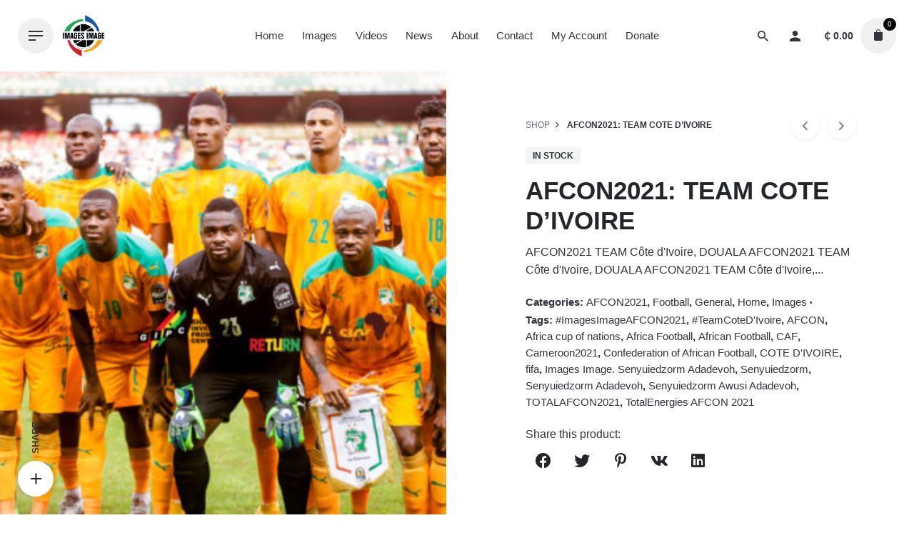

--- FILE ---
content_type: text/html; charset=UTF-8
request_url: https://imagesimage.com/product/team-cote-divoire/
body_size: 33255
content:
<!DOCTYPE html>
<html lang="en-US">
<head>
	<meta charset="UTF-8">
	<meta name="viewport" content="width=device-width, initial-scale=1.0, maximum-scale=1, user-scalable=no">
	<meta name='robots' content='index, follow, max-image-preview:large, max-snippet:-1, max-video-preview:-1' />
	<style>img:is([sizes="auto" i], [sizes^="auto," i]) { contain-intrinsic-size: 3000px 1500px }</style>
	<script>window._wca = window._wca || [];</script>

	<!-- This site is optimized with the Yoast SEO plugin v25.6 - https://yoast.com/wordpress/plugins/seo/ -->
	<title>AFCON2021: TEAM COTE D&#039;IVOIRE - Images Image</title>
	<meta name="description" content="AFCON2021: TEAM COTE D&#039;IVOIRE" />
	<link rel="canonical" href="https://imagesimage.com/product/team-cote-divoire/" />
	<meta property="og:locale" content="en_US" />
	<meta property="og:type" content="article" />
	<meta property="og:title" content="AFCON2021: TEAM COTE D&#039;IVOIRE - Images Image" />
	<meta property="og:description" content="AFCON2021: TEAM COTE D&#039;IVOIRE" />
	<meta property="og:url" content="https://imagesimage.com/product/team-cote-divoire/" />
	<meta property="og:site_name" content="Images Image" />
	<meta property="article:modified_time" content="2022-01-23T18:28:23+00:00" />
	<meta property="og:image" content="https://imagesimage.com/wp-content/uploads/2022/01/TEAM-Cote-dIvoire-27.jpg" />
	<meta property="og:image:width" content="1080" />
	<meta property="og:image:height" content="708" />
	<meta property="og:image:type" content="image/jpeg" />
	<meta name="twitter:card" content="summary_large_image" />
	<meta name="twitter:label1" content="Est. reading time" />
	<meta name="twitter:data1" content="4 minutes" />
	<script type="application/ld+json" class="yoast-schema-graph">{"@context":"https://schema.org","@graph":[{"@type":"WebPage","@id":"https://imagesimage.com/product/team-cote-divoire/","url":"https://imagesimage.com/product/team-cote-divoire/","name":"AFCON2021: TEAM COTE D'IVOIRE - Images Image","isPartOf":{"@id":"https://imagesimage.com/#website"},"primaryImageOfPage":{"@id":"https://imagesimage.com/product/team-cote-divoire/#primaryimage"},"image":{"@id":"https://imagesimage.com/product/team-cote-divoire/#primaryimage"},"thumbnailUrl":"https://imagesimage.com/wp-content/uploads/2022/01/TEAM-Cote-dIvoire-27.jpg","datePublished":"2022-01-23T15:21:58+00:00","dateModified":"2022-01-23T18:28:23+00:00","description":"AFCON2021: TEAM COTE D'IVOIRE","breadcrumb":{"@id":"https://imagesimage.com/product/team-cote-divoire/#breadcrumb"},"inLanguage":"en-US","potentialAction":[{"@type":"ReadAction","target":["https://imagesimage.com/product/team-cote-divoire/"]}]},{"@type":"ImageObject","inLanguage":"en-US","@id":"https://imagesimage.com/product/team-cote-divoire/#primaryimage","url":"https://imagesimage.com/wp-content/uploads/2022/01/TEAM-Cote-dIvoire-27.jpg","contentUrl":"https://imagesimage.com/wp-content/uploads/2022/01/TEAM-Cote-dIvoire-27.jpg","width":1080,"height":708,"caption":"AFCON2021 TEAM Côte d'Ivoire, DOUALA"},{"@type":"BreadcrumbList","@id":"https://imagesimage.com/product/team-cote-divoire/#breadcrumb","itemListElement":[{"@type":"ListItem","position":1,"name":"Home","item":"https://imagesimage.com/"},{"@type":"ListItem","position":2,"name":"Shop","item":"https://imagesimage.com/shop/"},{"@type":"ListItem","position":3,"name":"AFCON2021: TEAM COTE D&#8217;IVOIRE"}]},{"@type":"WebSite","@id":"https://imagesimage.com/#website","url":"https://imagesimage.com/","name":"Images Image","description":"Photography &amp; More","publisher":{"@id":"https://imagesimage.com/#organization"},"potentialAction":[{"@type":"SearchAction","target":{"@type":"EntryPoint","urlTemplate":"https://imagesimage.com/?s={search_term_string}"},"query-input":{"@type":"PropertyValueSpecification","valueRequired":true,"valueName":"search_term_string"}}],"inLanguage":"en-US"},{"@type":"Organization","@id":"https://imagesimage.com/#organization","name":"Images Image","url":"https://imagesimage.com/","logo":{"@type":"ImageObject","inLanguage":"en-US","@id":"https://imagesimage.com/#/schema/logo/image/","url":"https://imagesimage.com/wp-content/uploads/2019/06/cropped-logo.png","contentUrl":"https://imagesimage.com/wp-content/uploads/2019/06/cropped-logo.png","width":512,"height":512,"caption":"Images Image"},"image":{"@id":"https://imagesimage.com/#/schema/logo/image/"}}]}</script>
	<!-- / Yoast SEO plugin. -->


<link rel='dns-prefetch' href='//stats.wp.com' />
<link rel='dns-prefetch' href='//fonts.googleapis.com' />
<link rel='dns-prefetch' href='//www.googletagmanager.com' />
<link rel='preconnect' href='//c0.wp.com' />
<link rel="alternate" type="application/rss+xml" title="Images Image &raquo; Feed" href="https://imagesimage.com/feed/" />
<link rel="alternate" type="application/rss+xml" title="Images Image &raquo; Comments Feed" href="https://imagesimage.com/comments/feed/" />
<link rel="alternate" type="application/rss+xml" title="Images Image &raquo; AFCON2021: TEAM COTE D&#8217;IVOIRE Comments Feed" href="https://imagesimage.com/product/team-cote-divoire/feed/" />
<script type="text/javascript">
/* <![CDATA[ */
window._wpemojiSettings = {"baseUrl":"https:\/\/s.w.org\/images\/core\/emoji\/16.0.1\/72x72\/","ext":".png","svgUrl":"https:\/\/s.w.org\/images\/core\/emoji\/16.0.1\/svg\/","svgExt":".svg","source":{"concatemoji":"https:\/\/imagesimage.com\/wp-includes\/js\/wp-emoji-release.min.js?ver=6.8.3"}};
/*! This file is auto-generated */
!function(s,n){var o,i,e;function c(e){try{var t={supportTests:e,timestamp:(new Date).valueOf()};sessionStorage.setItem(o,JSON.stringify(t))}catch(e){}}function p(e,t,n){e.clearRect(0,0,e.canvas.width,e.canvas.height),e.fillText(t,0,0);var t=new Uint32Array(e.getImageData(0,0,e.canvas.width,e.canvas.height).data),a=(e.clearRect(0,0,e.canvas.width,e.canvas.height),e.fillText(n,0,0),new Uint32Array(e.getImageData(0,0,e.canvas.width,e.canvas.height).data));return t.every(function(e,t){return e===a[t]})}function u(e,t){e.clearRect(0,0,e.canvas.width,e.canvas.height),e.fillText(t,0,0);for(var n=e.getImageData(16,16,1,1),a=0;a<n.data.length;a++)if(0!==n.data[a])return!1;return!0}function f(e,t,n,a){switch(t){case"flag":return n(e,"\ud83c\udff3\ufe0f\u200d\u26a7\ufe0f","\ud83c\udff3\ufe0f\u200b\u26a7\ufe0f")?!1:!n(e,"\ud83c\udde8\ud83c\uddf6","\ud83c\udde8\u200b\ud83c\uddf6")&&!n(e,"\ud83c\udff4\udb40\udc67\udb40\udc62\udb40\udc65\udb40\udc6e\udb40\udc67\udb40\udc7f","\ud83c\udff4\u200b\udb40\udc67\u200b\udb40\udc62\u200b\udb40\udc65\u200b\udb40\udc6e\u200b\udb40\udc67\u200b\udb40\udc7f");case"emoji":return!a(e,"\ud83e\udedf")}return!1}function g(e,t,n,a){var r="undefined"!=typeof WorkerGlobalScope&&self instanceof WorkerGlobalScope?new OffscreenCanvas(300,150):s.createElement("canvas"),o=r.getContext("2d",{willReadFrequently:!0}),i=(o.textBaseline="top",o.font="600 32px Arial",{});return e.forEach(function(e){i[e]=t(o,e,n,a)}),i}function t(e){var t=s.createElement("script");t.src=e,t.defer=!0,s.head.appendChild(t)}"undefined"!=typeof Promise&&(o="wpEmojiSettingsSupports",i=["flag","emoji"],n.supports={everything:!0,everythingExceptFlag:!0},e=new Promise(function(e){s.addEventListener("DOMContentLoaded",e,{once:!0})}),new Promise(function(t){var n=function(){try{var e=JSON.parse(sessionStorage.getItem(o));if("object"==typeof e&&"number"==typeof e.timestamp&&(new Date).valueOf()<e.timestamp+604800&&"object"==typeof e.supportTests)return e.supportTests}catch(e){}return null}();if(!n){if("undefined"!=typeof Worker&&"undefined"!=typeof OffscreenCanvas&&"undefined"!=typeof URL&&URL.createObjectURL&&"undefined"!=typeof Blob)try{var e="postMessage("+g.toString()+"("+[JSON.stringify(i),f.toString(),p.toString(),u.toString()].join(",")+"));",a=new Blob([e],{type:"text/javascript"}),r=new Worker(URL.createObjectURL(a),{name:"wpTestEmojiSupports"});return void(r.onmessage=function(e){c(n=e.data),r.terminate(),t(n)})}catch(e){}c(n=g(i,f,p,u))}t(n)}).then(function(e){for(var t in e)n.supports[t]=e[t],n.supports.everything=n.supports.everything&&n.supports[t],"flag"!==t&&(n.supports.everythingExceptFlag=n.supports.everythingExceptFlag&&n.supports[t]);n.supports.everythingExceptFlag=n.supports.everythingExceptFlag&&!n.supports.flag,n.DOMReady=!1,n.readyCallback=function(){n.DOMReady=!0}}).then(function(){return e}).then(function(){var e;n.supports.everything||(n.readyCallback(),(e=n.source||{}).concatemoji?t(e.concatemoji):e.wpemoji&&e.twemoji&&(t(e.twemoji),t(e.wpemoji)))}))}((window,document),window._wpemojiSettings);
/* ]]> */
</script>
<!-- imagesimage.com is managing ads with Advanced Ads 2.0.10 – https://wpadvancedads.com/ --><script id="image-ready">
			window.advanced_ads_ready=function(e,a){a=a||"complete";var d=function(e){return"interactive"===a?"loading"!==e:"complete"===e};d(document.readyState)?e():document.addEventListener("readystatechange",(function(a){d(a.target.readyState)&&e()}),{once:"interactive"===a})},window.advanced_ads_ready_queue=window.advanced_ads_ready_queue||[];		</script>
		
<link rel='stylesheet' id='givewp-campaign-blocks-fonts-css' href='https://fonts.googleapis.com/css2?family=Inter%3Awght%40400%3B500%3B600%3B700&#038;display=swap&#038;ver=6.8.3' type='text/css' media='all' />
<link rel='stylesheet' id='sbi_styles-css' href='https://imagesimage.com/wp-content/plugins/instagram-feed/css/sbi-styles.min.css?ver=6.9.1' type='text/css' media='all' />
<style id='wp-emoji-styles-inline-css' type='text/css'>

	img.wp-smiley, img.emoji {
		display: inline !important;
		border: none !important;
		box-shadow: none !important;
		height: 1em !important;
		width: 1em !important;
		margin: 0 0.07em !important;
		vertical-align: -0.1em !important;
		background: none !important;
		padding: 0 !important;
	}
</style>
<link rel='stylesheet' id='wp-block-library-css' href='https://c0.wp.com/c/6.8.3/wp-includes/css/dist/block-library/style.min.css' type='text/css' media='all' />
<style id='wp-block-library-theme-inline-css' type='text/css'>
.wp-block-audio :where(figcaption){color:#555;font-size:13px;text-align:center}.is-dark-theme .wp-block-audio :where(figcaption){color:#ffffffa6}.wp-block-audio{margin:0 0 1em}.wp-block-code{border:1px solid #ccc;border-radius:4px;font-family:Menlo,Consolas,monaco,monospace;padding:.8em 1em}.wp-block-embed :where(figcaption){color:#555;font-size:13px;text-align:center}.is-dark-theme .wp-block-embed :where(figcaption){color:#ffffffa6}.wp-block-embed{margin:0 0 1em}.blocks-gallery-caption{color:#555;font-size:13px;text-align:center}.is-dark-theme .blocks-gallery-caption{color:#ffffffa6}:root :where(.wp-block-image figcaption){color:#555;font-size:13px;text-align:center}.is-dark-theme :root :where(.wp-block-image figcaption){color:#ffffffa6}.wp-block-image{margin:0 0 1em}.wp-block-pullquote{border-bottom:4px solid;border-top:4px solid;color:currentColor;margin-bottom:1.75em}.wp-block-pullquote cite,.wp-block-pullquote footer,.wp-block-pullquote__citation{color:currentColor;font-size:.8125em;font-style:normal;text-transform:uppercase}.wp-block-quote{border-left:.25em solid;margin:0 0 1.75em;padding-left:1em}.wp-block-quote cite,.wp-block-quote footer{color:currentColor;font-size:.8125em;font-style:normal;position:relative}.wp-block-quote:where(.has-text-align-right){border-left:none;border-right:.25em solid;padding-left:0;padding-right:1em}.wp-block-quote:where(.has-text-align-center){border:none;padding-left:0}.wp-block-quote.is-large,.wp-block-quote.is-style-large,.wp-block-quote:where(.is-style-plain){border:none}.wp-block-search .wp-block-search__label{font-weight:700}.wp-block-search__button{border:1px solid #ccc;padding:.375em .625em}:where(.wp-block-group.has-background){padding:1.25em 2.375em}.wp-block-separator.has-css-opacity{opacity:.4}.wp-block-separator{border:none;border-bottom:2px solid;margin-left:auto;margin-right:auto}.wp-block-separator.has-alpha-channel-opacity{opacity:1}.wp-block-separator:not(.is-style-wide):not(.is-style-dots){width:100px}.wp-block-separator.has-background:not(.is-style-dots){border-bottom:none;height:1px}.wp-block-separator.has-background:not(.is-style-wide):not(.is-style-dots){height:2px}.wp-block-table{margin:0 0 1em}.wp-block-table td,.wp-block-table th{word-break:normal}.wp-block-table :where(figcaption){color:#555;font-size:13px;text-align:center}.is-dark-theme .wp-block-table :where(figcaption){color:#ffffffa6}.wp-block-video :where(figcaption){color:#555;font-size:13px;text-align:center}.is-dark-theme .wp-block-video :where(figcaption){color:#ffffffa6}.wp-block-video{margin:0 0 1em}:root :where(.wp-block-template-part.has-background){margin-bottom:0;margin-top:0;padding:1.25em 2.375em}
</style>
<style id='classic-theme-styles-inline-css' type='text/css'>
/*! This file is auto-generated */
.wp-block-button__link{color:#fff;background-color:#32373c;border-radius:9999px;box-shadow:none;text-decoration:none;padding:calc(.667em + 2px) calc(1.333em + 2px);font-size:1.125em}.wp-block-file__button{background:#32373c;color:#fff;text-decoration:none}
</style>
<style id='givewp-campaign-comments-block-style-inline-css' type='text/css'>
.givewp-campaign-comment-block-card{display:flex;gap:var(--givewp-spacing-3);padding:var(--givewp-spacing-4) 0}.givewp-campaign-comment-block-card__avatar{align-items:center;border-radius:50%;display:flex;height:40px;justify-content:center;width:40px}.givewp-campaign-comment-block-card__avatar img{align-items:center;border-radius:50%;display:flex;height:auto;justify-content:center;min-width:40px;width:100%}.givewp-campaign-comment-block-card__donor-name{color:var(--givewp-neutral-700);font-size:1rem;font-weight:600;line-height:1.5;margin:0;text-align:left}.givewp-campaign-comment-block-card__details{align-items:center;color:var(--givewp-neutral-400);display:flex;font-size:.875rem;font-weight:500;gap:var(--givewp-spacing-2);height:auto;line-height:1.43;margin:2px 0 var(--givewp-spacing-3) 0;text-align:left}.givewp-campaign-comment-block-card__comment{color:var(--givewp-neutral-700);font-size:1rem;line-height:1.5;margin:0;text-align:left}.givewp-campaign-comment-block-card__read-more{background:none;border:none;color:var(--givewp-blue-500);cursor:pointer;font-size:.875rem;line-height:1.43;outline:none;padding:0}
.givewp-campaign-comments-block-empty-state{align-items:center;background-color:var(--givewp-shades-white);border:1px solid var(--givewp-neutral-50);border-radius:.5rem;display:flex;flex-direction:column;justify-content:center;padding:var(--givewp-spacing-6)}.givewp-campaign-comments-block-empty-state__details{align-items:center;display:flex;flex-direction:column;gap:var(--givewp-spacing-1);justify-content:center;margin:.875rem 0}.givewp-campaign-comments-block-empty-state__title{color:var(--givewp-neutral-700);font-size:1rem;font-weight:500;margin:0}.givewp-campaign-comments-block-empty-state__description{color:var(--givewp-neutral-700);font-size:.875rem;line-height:1.43;margin:0}
.givewp-campaign-comment-block{background-color:var(--givewp-shades-white);display:flex;flex-direction:column;gap:var(--givewp-spacing-2);padding:var(--givewp-spacing-6) 0}.givewp-campaign-comment-block__title{color:var(--givewp-neutral-900);font-size:18px;font-weight:600;line-height:1.56;margin:0;text-align:left}.givewp-campaign-comment-block__cta{align-items:center;background-color:var(--givewp-neutral-50);border-radius:4px;color:var(--giewp-neutral-500);display:flex;font-size:14px;font-weight:600;gap:8px;height:36px;line-height:1.43;margin:0;padding:var(--givewp-spacing-2) var(--givewp-spacing-4);text-align:left}

</style>
<style id='givewp-campaign-cover-block-style-inline-css' type='text/css'>
.givewp-campaign-selector{border:1px solid #e5e7eb;border-radius:5px;box-shadow:0 2px 4px 0 rgba(0,0,0,.05);display:flex;flex-direction:column;gap:20px;padding:40px 24px}.givewp-campaign-selector__label{padding-bottom:16px}.givewp-campaign-selector__select input[type=text]:focus{border-color:transparent;box-shadow:0 0 0 1px transparent;outline:2px solid transparent}.givewp-campaign-selector__logo{align-self:center}.givewp-campaign-selector__open{background:#2271b1;border:none;border-radius:5px;color:#fff;cursor:pointer;padding:.5rem 1rem}.givewp-campaign-selector__submit{background-color:#27ae60;border:0;border-radius:5px;color:#fff;font-weight:700;outline:none;padding:1rem;text-align:center;transition:.2s;width:100%}.givewp-campaign-selector__submit:disabled{background-color:#f3f4f6;color:#9ca0af}.givewp-campaign-selector__submit:hover:not(:disabled){cursor:pointer;filter:brightness(1.2)}
.givewp-campaign-cover-block__button{align-items:center;border:1px solid #2271b1;border-radius:2px;color:#2271b1;display:flex;justify-content:center;margin-bottom:.5rem;min-height:32px;width:100%}.givewp-campaign-cover-block__image{border-radius:2px;display:flex;flex-grow:1;margin-bottom:.5rem;max-height:4.44rem;-o-object-fit:cover;object-fit:cover;width:100%}.givewp-campaign-cover-block__help-text{color:#4b5563;font-size:.75rem;font-stretch:normal;font-style:normal;font-weight:400;letter-spacing:normal;line-height:1.4;text-align:left}.givewp-campaign-cover-block__edit-campaign-link{align-items:center;display:inline-flex;font-size:.75rem;font-stretch:normal;font-style:normal;font-weight:400;gap:.125rem;line-height:1.4}.givewp-campaign-cover-block__edit-campaign-link svg{fill:currentColor;height:1.25rem;width:1.25rem}.givewp-campaign-cover-block-preview__image{align-items:center;display:flex;height:100%;justify-content:center;width:100%}

</style>
<style id='givewp-campaign-donations-style-inline-css' type='text/css'>
.givewp-campaign-donations-block{padding:1.5rem 0}.givewp-campaign-donations-block *{font-family:Inter,sans-serif}.givewp-campaign-donations-block .givewp-campaign-donations-block__header{align-items:center;display:flex;justify-content:space-between;margin-bottom:.5rem}.givewp-campaign-donations-block .givewp-campaign-donations-block__title{color:var(--givewp-neutral-900);font-size:1.125rem;font-weight:600;line-height:1.56;margin:0}.givewp-campaign-donations-block .givewp-campaign-donations-block__donations{display:grid;gap:.5rem;margin:0;padding:0}.givewp-campaign-donations-block .givewp-campaign-donations-block__donation,.givewp-campaign-donations-block .givewp-campaign-donations-block__empty-state{background-color:var(--givewp-shades-white);border:1px solid var(--givewp-neutral-50);border-radius:.5rem;display:flex;padding:1rem}.givewp-campaign-donations-block .givewp-campaign-donations-block__donation{align-items:center;gap:.75rem}.givewp-campaign-donations-block .givewp-campaign-donations-block__donation-icon{align-items:center;display:flex}.givewp-campaign-donations-block .givewp-campaign-donations-block__donation-icon img{border-radius:100%;height:2.5rem;-o-object-fit:cover;object-fit:cover;width:2.5rem}.givewp-campaign-donations-block .givewp-campaign-donations-block__donation-info{display:flex;flex-direction:column;justify-content:center;row-gap:.25rem}.givewp-campaign-donations-block .givewp-campaign-donations-block__donation-description{color:var(--givewp-neutral-500);font-size:1rem;font-weight:500;line-height:1.5;margin:0}.givewp-campaign-donations-block .givewp-campaign-donations-block__donation-description strong{color:var(--givewp-neutral-700);font-weight:600}.givewp-campaign-donations-block .givewp-campaign-donations-block__donation-date{align-items:center;color:var(--givewp-neutral-400);display:flex;font-size:.875rem;font-weight:500;line-height:1.43}.givewp-campaign-donations-block .givewp-campaign-donations-block__donation-ribbon{align-items:center;border-radius:100%;color:#1f2937;display:flex;height:1.25rem;justify-content:center;margin-left:auto;width:1.25rem}.givewp-campaign-donations-block .givewp-campaign-donations-block__donation-ribbon[data-position="1"]{background-color:gold}.givewp-campaign-donations-block .givewp-campaign-donations-block__donation-ribbon[data-position="2"]{background-color:silver}.givewp-campaign-donations-block .givewp-campaign-donations-block__donation-ribbon[data-position="3"]{background-color:#cd7f32;color:#fffaf2}.givewp-campaign-donations-block .givewp-campaign-donations-block__donation-amount{color:var(--givewp-neutral-700);font-size:1.125rem;font-weight:600;line-height:1.56;margin-left:auto}.givewp-campaign-donations-block .givewp-campaign-donations-block__footer{display:flex;justify-content:center;margin-top:.5rem}.givewp-campaign-donations-block .givewp-campaign-donations-block__donate-button button.givewp-donation-form-modal__open,.givewp-campaign-donations-block .givewp-campaign-donations-block__empty-button button.givewp-donation-form-modal__open,.givewp-campaign-donations-block .givewp-campaign-donations-block__load-more-button{background:none;border:1px solid var(--givewp-primary-color);border-radius:.5rem;color:var(--givewp-primary-color)!important;font-size:.875rem;font-weight:600;line-height:1.43;padding:.25rem 1rem!important}.givewp-campaign-donations-block .givewp-campaign-donations-block__donate-button button.givewp-donation-form-modal__open:hover,.givewp-campaign-donations-block .givewp-campaign-donations-block__empty-button button.givewp-donation-form-modal__open:hover,.givewp-campaign-donations-block .givewp-campaign-donations-block__load-more-button:hover{background:var(--givewp-primary-color);color:var(--givewp-shades-white)!important}.givewp-campaign-donations-block .givewp-campaign-donations-block__empty-state{align-items:center;flex-direction:column;padding:1.5rem}.givewp-campaign-donations-block .givewp-campaign-donations-block__empty-description,.givewp-campaign-donations-block .givewp-campaign-donations-block__empty-title{color:var(--givewp-neutral-700);margin:0}.givewp-campaign-donations-block .givewp-campaign-donations-block__empty-title{font-size:1rem;font-weight:500;line-height:1.5}.givewp-campaign-donations-block .givewp-campaign-donations-block__empty-description{font-size:.875rem;line-height:1.43;margin-top:.25rem}.givewp-campaign-donations-block .givewp-campaign-donations-block__empty-icon{color:var(--givewp-secondary-color);margin-bottom:.875rem;order:-1}.givewp-campaign-donations-block .givewp-campaign-donations-block__empty-button{margin-top:.875rem}.givewp-campaign-donations-block .givewp-campaign-donations-block__empty-button button.givewp-donation-form-modal__open{border-radius:.25rem;padding:.5rem 1rem!important}

</style>
<link rel='stylesheet' id='givewp-campaign-donors-style-css' href='https://imagesimage.com/wp-content/plugins/give/build/campaignDonorsBlockApp.css?ver=1.0.0' type='text/css' media='all' />
<style id='givewp-campaign-form-style-inline-css' type='text/css'>
.givewp-donation-form-modal{outline:none;overflow-y:scroll;padding:1rem;width:100%}.givewp-donation-form-modal[data-entering=true]{animation:modal-fade .3s,modal-zoom .6s}@keyframes modal-fade{0%{opacity:0}to{opacity:1}}@keyframes modal-zoom{0%{transform:scale(.8)}to{transform:scale(1)}}.givewp-donation-form-modal__overlay{align-items:center;background:rgba(0,0,0,.7);display:flex;flex-direction:column;height:var(--visual-viewport-height);justify-content:center;left:0;position:fixed;top:0;width:100vw;z-index:100}.givewp-donation-form-modal__overlay[data-loading=true]{display:none}.givewp-donation-form-modal__overlay[data-entering=true]{animation:modal-fade .3s}.givewp-donation-form-modal__overlay[data-exiting=true]{animation:modal-fade .15s ease-in reverse}.givewp-donation-form-modal__open__spinner{left:50%;line-height:1;position:absolute;top:50%;transform:translate(-50%,-50%);z-index:100}.givewp-donation-form-modal__open{position:relative}.givewp-donation-form-modal__close{background:#e7e8ed;border:1px solid transparent;border-radius:50%;cursor:pointer;display:flex;padding:.75rem;position:fixed;right:25px;top:25px;transition:.2s;width:-moz-fit-content;width:fit-content;z-index:999}.givewp-donation-form-modal__close svg{height:1rem;width:1rem}.givewp-donation-form-modal__close:active,.givewp-donation-form-modal__close:focus,.givewp-donation-form-modal__close:hover{background-color:#caccd7;border:1px solid #caccd7}.admin-bar .givewp-donation-form-modal{margin-top:32px}.admin-bar .givewp-donation-form-modal__close{top:57px}
.givewp-entity-selector{border:1px solid #e5e7eb;border-radius:5px;box-shadow:0 2px 4px 0 rgba(0,0,0,.05);display:flex;flex-direction:column;gap:20px;padding:40px 24px}.givewp-entity-selector__label{padding-bottom:16px}.givewp-entity-selector__select input[type=text]:focus{border-color:transparent;box-shadow:0 0 0 1px transparent;outline:2px solid transparent}.givewp-entity-selector__logo{align-self:center}.givewp-entity-selector__open{background:#2271b1;border:none;border-radius:5px;color:#fff;cursor:pointer;padding:.5rem 1rem}.givewp-entity-selector__submit{background-color:#27ae60;border:0;border-radius:5px;color:#fff;font-weight:700;outline:none;padding:1rem;text-align:center;transition:.2s;width:100%}.givewp-entity-selector__submit:disabled{background-color:#f3f4f6;color:#9ca0af}.givewp-entity-selector__submit:hover:not(:disabled){cursor:pointer;filter:brightness(1.2)}
.givewp-campaign-selector{border:1px solid #e5e7eb;border-radius:5px;box-shadow:0 2px 4px 0 rgba(0,0,0,.05);display:flex;flex-direction:column;gap:20px;padding:40px 24px}.givewp-campaign-selector__label{padding-bottom:16px}.givewp-campaign-selector__select input[type=text]:focus{border-color:transparent;box-shadow:0 0 0 1px transparent;outline:2px solid transparent}.givewp-campaign-selector__logo{align-self:center}.givewp-campaign-selector__open{background:#2271b1;border:none;border-radius:5px;color:#fff;cursor:pointer;padding:.5rem 1rem}.givewp-campaign-selector__submit{background-color:#27ae60;border:0;border-radius:5px;color:#fff;font-weight:700;outline:none;padding:1rem;text-align:center;transition:.2s;width:100%}.givewp-campaign-selector__submit:disabled{background-color:#f3f4f6;color:#9ca0af}.givewp-campaign-selector__submit:hover:not(:disabled){cursor:pointer;filter:brightness(1.2)}
.givewp-donation-form-link,.givewp-donation-form-modal__open{background:var(--givewp-primary-color,#2271b1);border:none;border-radius:5px;color:var(--givewp-secondary-color,#fff);cursor:pointer;font-family:-apple-system,BlinkMacSystemFont,Segoe UI,Roboto,Oxygen-Sans,Ubuntu,Cantarell,Helvetica Neue,sans-serif;font-size:1rem;font-weight:500!important;line-height:1.5;padding:.75rem 1.25rem!important;text-decoration:none!important;transition:all .2s ease;width:100%}.givewp-donation-form-link:active,.givewp-donation-form-link:focus,.givewp-donation-form-link:focus-visible,.givewp-donation-form-link:hover,.givewp-donation-form-modal__open:active,.givewp-donation-form-modal__open:focus,.givewp-donation-form-modal__open:focus-visible,.givewp-donation-form-modal__open:hover{background-color:color-mix(in srgb,var(--givewp-primary-color),#000 20%)}.components-input-control__label{width:100%}.wp-block-givewp-campaign-form{position:relative}.wp-block-givewp-campaign-form form[id*=give-form] #give-gateway-radio-list>li input[type=radio]{display:inline-block}.wp-block-givewp-campaign-form iframe{pointer-events:none;width:100%!important}.give-change-donation-form-btn svg{margin-top:3px}.givewp-default-form-toggle{margin-top:var(--givewp-spacing-4)}

</style>
<style id='givewp-campaign-goal-style-inline-css' type='text/css'>
.givewp-campaign-goal{display:flex;flex-direction:column;gap:.5rem;padding-bottom:1rem}.givewp-campaign-goal__container{display:flex;flex-direction:row;justify-content:space-between}.givewp-campaign-goal__container-item{display:flex;flex-direction:column;gap:.2rem}.givewp-campaign-goal__container-item span{color:var(--givewp-neutral-500);font-size:12px;font-weight:600;letter-spacing:.48px;line-height:1.5;text-transform:uppercase}.givewp-campaign-goal__container-item strong{color:var(--givewp-neutral-900);font-size:20px;font-weight:600;line-height:1.6}.givewp-campaign-goal__progress-bar{display:flex}.givewp-campaign-goal__progress-bar-container{background-color:#f2f2f2;border-radius:14px;box-shadow:inset 0 1px 4px 0 rgba(0,0,0,.09);display:flex;flex-grow:1;height:8px}.givewp-campaign-goal__progress-bar-progress{background:var(--givewp-secondary-color,#2d802f);border-radius:14px;box-shadow:inset 0 1px 4px 0 rgba(0,0,0,.09);display:flex;height:8px}

</style>
<style id='givewp-campaign-stats-block-style-inline-css' type='text/css'>
.givewp-campaign-stats-block span{color:var(--givewp-neutral-500);display:block;font-size:12px;font-weight:600;letter-spacing:.48px;line-height:1.5;margin-bottom:2px;text-align:left;text-transform:uppercase}.givewp-campaign-stats-block strong{color:var(--givewp-neutral-900);font-size:20px;font-weight:600;letter-spacing:normal;line-height:1.6}

</style>
<style id='givewp-campaign-donate-button-style-inline-css' type='text/css'>
.givewp-donation-form-link,.givewp-donation-form-modal__open{background:var(--givewp-primary-color,#2271b1);border:none;border-radius:5px;color:var(--givewp-secondary-color,#fff);cursor:pointer;font-family:-apple-system,BlinkMacSystemFont,Segoe UI,Roboto,Oxygen-Sans,Ubuntu,Cantarell,Helvetica Neue,sans-serif;font-size:1rem;font-weight:500!important;line-height:1.5;padding:.75rem 1.25rem!important;text-decoration:none!important;transition:all .2s ease;width:100%}.givewp-donation-form-link:active,.givewp-donation-form-link:focus,.givewp-donation-form-link:focus-visible,.givewp-donation-form-link:hover,.givewp-donation-form-modal__open:active,.givewp-donation-form-modal__open:focus,.givewp-donation-form-modal__open:focus-visible,.givewp-donation-form-modal__open:hover{background-color:color-mix(in srgb,var(--givewp-primary-color),#000 20%)}.give-change-donation-form-btn svg{margin-top:3px}.givewp-default-form-toggle{margin-top:var(--givewp-spacing-4)}

</style>
<link rel='stylesheet' id='mediaelement-css' href='https://c0.wp.com/c/6.8.3/wp-includes/js/mediaelement/mediaelementplayer-legacy.min.css' type='text/css' media='all' />
<link rel='stylesheet' id='wp-mediaelement-css' href='https://c0.wp.com/c/6.8.3/wp-includes/js/mediaelement/wp-mediaelement.min.css' type='text/css' media='all' />
<style id='jetpack-sharing-buttons-style-inline-css' type='text/css'>
.jetpack-sharing-buttons__services-list{display:flex;flex-direction:row;flex-wrap:wrap;gap:0;list-style-type:none;margin:5px;padding:0}.jetpack-sharing-buttons__services-list.has-small-icon-size{font-size:12px}.jetpack-sharing-buttons__services-list.has-normal-icon-size{font-size:16px}.jetpack-sharing-buttons__services-list.has-large-icon-size{font-size:24px}.jetpack-sharing-buttons__services-list.has-huge-icon-size{font-size:36px}@media print{.jetpack-sharing-buttons__services-list{display:none!important}}.editor-styles-wrapper .wp-block-jetpack-sharing-buttons{gap:0;padding-inline-start:0}ul.jetpack-sharing-buttons__services-list.has-background{padding:1.25em 2.375em}
</style>
<style id='global-styles-inline-css' type='text/css'>
:root{--wp--preset--aspect-ratio--square: 1;--wp--preset--aspect-ratio--4-3: 4/3;--wp--preset--aspect-ratio--3-4: 3/4;--wp--preset--aspect-ratio--3-2: 3/2;--wp--preset--aspect-ratio--2-3: 2/3;--wp--preset--aspect-ratio--16-9: 16/9;--wp--preset--aspect-ratio--9-16: 9/16;--wp--preset--color--black: #000000;--wp--preset--color--cyan-bluish-gray: #abb8c3;--wp--preset--color--white: #ffffff;--wp--preset--color--pale-pink: #f78da7;--wp--preset--color--vivid-red: #cf2e2e;--wp--preset--color--luminous-vivid-orange: #ff6900;--wp--preset--color--luminous-vivid-amber: #fcb900;--wp--preset--color--light-green-cyan: #7bdcb5;--wp--preset--color--vivid-green-cyan: #00d084;--wp--preset--color--pale-cyan-blue: #8ed1fc;--wp--preset--color--vivid-cyan-blue: #0693e3;--wp--preset--color--vivid-purple: #9b51e0;--wp--preset--color--brand-color: #000000;--wp--preset--color--beige-dark: #A1824F;--wp--preset--color--dark-strong: #24262B;--wp--preset--color--dark-light: #32353C;--wp--preset--color--grey-strong: #838998;--wp--preset--gradient--vivid-cyan-blue-to-vivid-purple: linear-gradient(135deg,rgba(6,147,227,1) 0%,rgb(155,81,224) 100%);--wp--preset--gradient--light-green-cyan-to-vivid-green-cyan: linear-gradient(135deg,rgb(122,220,180) 0%,rgb(0,208,130) 100%);--wp--preset--gradient--luminous-vivid-amber-to-luminous-vivid-orange: linear-gradient(135deg,rgba(252,185,0,1) 0%,rgba(255,105,0,1) 100%);--wp--preset--gradient--luminous-vivid-orange-to-vivid-red: linear-gradient(135deg,rgba(255,105,0,1) 0%,rgb(207,46,46) 100%);--wp--preset--gradient--very-light-gray-to-cyan-bluish-gray: linear-gradient(135deg,rgb(238,238,238) 0%,rgb(169,184,195) 100%);--wp--preset--gradient--cool-to-warm-spectrum: linear-gradient(135deg,rgb(74,234,220) 0%,rgb(151,120,209) 20%,rgb(207,42,186) 40%,rgb(238,44,130) 60%,rgb(251,105,98) 80%,rgb(254,248,76) 100%);--wp--preset--gradient--blush-light-purple: linear-gradient(135deg,rgb(255,206,236) 0%,rgb(152,150,240) 100%);--wp--preset--gradient--blush-bordeaux: linear-gradient(135deg,rgb(254,205,165) 0%,rgb(254,45,45) 50%,rgb(107,0,62) 100%);--wp--preset--gradient--luminous-dusk: linear-gradient(135deg,rgb(255,203,112) 0%,rgb(199,81,192) 50%,rgb(65,88,208) 100%);--wp--preset--gradient--pale-ocean: linear-gradient(135deg,rgb(255,245,203) 0%,rgb(182,227,212) 50%,rgb(51,167,181) 100%);--wp--preset--gradient--electric-grass: linear-gradient(135deg,rgb(202,248,128) 0%,rgb(113,206,126) 100%);--wp--preset--gradient--midnight: linear-gradient(135deg,rgb(2,3,129) 0%,rgb(40,116,252) 100%);--wp--preset--font-size--small: 14px;--wp--preset--font-size--medium: 20px;--wp--preset--font-size--large: 17px;--wp--preset--font-size--x-large: 42px;--wp--preset--font-size--extra-small: 13px;--wp--preset--font-size--normal: 15px;--wp--preset--font-size--larger: 20px;--wp--preset--spacing--20: 0.44rem;--wp--preset--spacing--30: 0.67rem;--wp--preset--spacing--40: 1rem;--wp--preset--spacing--50: 1.5rem;--wp--preset--spacing--60: 2.25rem;--wp--preset--spacing--70: 3.38rem;--wp--preset--spacing--80: 5.06rem;--wp--preset--shadow--natural: 6px 6px 9px rgba(0, 0, 0, 0.2);--wp--preset--shadow--deep: 12px 12px 50px rgba(0, 0, 0, 0.4);--wp--preset--shadow--sharp: 6px 6px 0px rgba(0, 0, 0, 0.2);--wp--preset--shadow--outlined: 6px 6px 0px -3px rgba(255, 255, 255, 1), 6px 6px rgba(0, 0, 0, 1);--wp--preset--shadow--crisp: 6px 6px 0px rgba(0, 0, 0, 1);}:where(.is-layout-flex){gap: 0.5em;}:where(.is-layout-grid){gap: 0.5em;}body .is-layout-flex{display: flex;}.is-layout-flex{flex-wrap: wrap;align-items: center;}.is-layout-flex > :is(*, div){margin: 0;}body .is-layout-grid{display: grid;}.is-layout-grid > :is(*, div){margin: 0;}:where(.wp-block-columns.is-layout-flex){gap: 2em;}:where(.wp-block-columns.is-layout-grid){gap: 2em;}:where(.wp-block-post-template.is-layout-flex){gap: 1.25em;}:where(.wp-block-post-template.is-layout-grid){gap: 1.25em;}.has-black-color{color: var(--wp--preset--color--black) !important;}.has-cyan-bluish-gray-color{color: var(--wp--preset--color--cyan-bluish-gray) !important;}.has-white-color{color: var(--wp--preset--color--white) !important;}.has-pale-pink-color{color: var(--wp--preset--color--pale-pink) !important;}.has-vivid-red-color{color: var(--wp--preset--color--vivid-red) !important;}.has-luminous-vivid-orange-color{color: var(--wp--preset--color--luminous-vivid-orange) !important;}.has-luminous-vivid-amber-color{color: var(--wp--preset--color--luminous-vivid-amber) !important;}.has-light-green-cyan-color{color: var(--wp--preset--color--light-green-cyan) !important;}.has-vivid-green-cyan-color{color: var(--wp--preset--color--vivid-green-cyan) !important;}.has-pale-cyan-blue-color{color: var(--wp--preset--color--pale-cyan-blue) !important;}.has-vivid-cyan-blue-color{color: var(--wp--preset--color--vivid-cyan-blue) !important;}.has-vivid-purple-color{color: var(--wp--preset--color--vivid-purple) !important;}.has-black-background-color{background-color: var(--wp--preset--color--black) !important;}.has-cyan-bluish-gray-background-color{background-color: var(--wp--preset--color--cyan-bluish-gray) !important;}.has-white-background-color{background-color: var(--wp--preset--color--white) !important;}.has-pale-pink-background-color{background-color: var(--wp--preset--color--pale-pink) !important;}.has-vivid-red-background-color{background-color: var(--wp--preset--color--vivid-red) !important;}.has-luminous-vivid-orange-background-color{background-color: var(--wp--preset--color--luminous-vivid-orange) !important;}.has-luminous-vivid-amber-background-color{background-color: var(--wp--preset--color--luminous-vivid-amber) !important;}.has-light-green-cyan-background-color{background-color: var(--wp--preset--color--light-green-cyan) !important;}.has-vivid-green-cyan-background-color{background-color: var(--wp--preset--color--vivid-green-cyan) !important;}.has-pale-cyan-blue-background-color{background-color: var(--wp--preset--color--pale-cyan-blue) !important;}.has-vivid-cyan-blue-background-color{background-color: var(--wp--preset--color--vivid-cyan-blue) !important;}.has-vivid-purple-background-color{background-color: var(--wp--preset--color--vivid-purple) !important;}.has-black-border-color{border-color: var(--wp--preset--color--black) !important;}.has-cyan-bluish-gray-border-color{border-color: var(--wp--preset--color--cyan-bluish-gray) !important;}.has-white-border-color{border-color: var(--wp--preset--color--white) !important;}.has-pale-pink-border-color{border-color: var(--wp--preset--color--pale-pink) !important;}.has-vivid-red-border-color{border-color: var(--wp--preset--color--vivid-red) !important;}.has-luminous-vivid-orange-border-color{border-color: var(--wp--preset--color--luminous-vivid-orange) !important;}.has-luminous-vivid-amber-border-color{border-color: var(--wp--preset--color--luminous-vivid-amber) !important;}.has-light-green-cyan-border-color{border-color: var(--wp--preset--color--light-green-cyan) !important;}.has-vivid-green-cyan-border-color{border-color: var(--wp--preset--color--vivid-green-cyan) !important;}.has-pale-cyan-blue-border-color{border-color: var(--wp--preset--color--pale-cyan-blue) !important;}.has-vivid-cyan-blue-border-color{border-color: var(--wp--preset--color--vivid-cyan-blue) !important;}.has-vivid-purple-border-color{border-color: var(--wp--preset--color--vivid-purple) !important;}.has-vivid-cyan-blue-to-vivid-purple-gradient-background{background: var(--wp--preset--gradient--vivid-cyan-blue-to-vivid-purple) !important;}.has-light-green-cyan-to-vivid-green-cyan-gradient-background{background: var(--wp--preset--gradient--light-green-cyan-to-vivid-green-cyan) !important;}.has-luminous-vivid-amber-to-luminous-vivid-orange-gradient-background{background: var(--wp--preset--gradient--luminous-vivid-amber-to-luminous-vivid-orange) !important;}.has-luminous-vivid-orange-to-vivid-red-gradient-background{background: var(--wp--preset--gradient--luminous-vivid-orange-to-vivid-red) !important;}.has-very-light-gray-to-cyan-bluish-gray-gradient-background{background: var(--wp--preset--gradient--very-light-gray-to-cyan-bluish-gray) !important;}.has-cool-to-warm-spectrum-gradient-background{background: var(--wp--preset--gradient--cool-to-warm-spectrum) !important;}.has-blush-light-purple-gradient-background{background: var(--wp--preset--gradient--blush-light-purple) !important;}.has-blush-bordeaux-gradient-background{background: var(--wp--preset--gradient--blush-bordeaux) !important;}.has-luminous-dusk-gradient-background{background: var(--wp--preset--gradient--luminous-dusk) !important;}.has-pale-ocean-gradient-background{background: var(--wp--preset--gradient--pale-ocean) !important;}.has-electric-grass-gradient-background{background: var(--wp--preset--gradient--electric-grass) !important;}.has-midnight-gradient-background{background: var(--wp--preset--gradient--midnight) !important;}.has-small-font-size{font-size: var(--wp--preset--font-size--small) !important;}.has-medium-font-size{font-size: var(--wp--preset--font-size--medium) !important;}.has-large-font-size{font-size: var(--wp--preset--font-size--large) !important;}.has-x-large-font-size{font-size: var(--wp--preset--font-size--x-large) !important;}
:where(.wp-block-post-template.is-layout-flex){gap: 1.25em;}:where(.wp-block-post-template.is-layout-grid){gap: 1.25em;}
:where(.wp-block-columns.is-layout-flex){gap: 2em;}:where(.wp-block-columns.is-layout-grid){gap: 2em;}
:root :where(.wp-block-pullquote){font-size: 1.5em;line-height: 1.6;}
</style>
<link rel='stylesheet' id='contact-form-7-css' href='https://imagesimage.com/wp-content/plugins/contact-form-7/includes/css/styles.css?ver=6.1.1' type='text/css' media='all' />
<link rel='stylesheet' id='paystack-give-css' href='https://imagesimage.com/wp-content/plugins/paystack-for-give/public/css/paystack-give-public.css?ver=2.0.3' type='text/css' media='all' />
<style id='woocommerce-inline-inline-css' type='text/css'>
.woocommerce form .form-row .required { visibility: visible; }
</style>
<link rel='stylesheet' id='give-styles-css' href='https://imagesimage.com/wp-content/plugins/give/build/assets/dist/css/give.css?ver=4.6.1' type='text/css' media='all' />
<link rel='stylesheet' id='give-donation-summary-style-frontend-css' href='https://imagesimage.com/wp-content/plugins/give/build/assets/dist/css/give-donation-summary.css?ver=4.6.1' type='text/css' media='all' />
<link rel='stylesheet' id='givewp-design-system-foundation-css' href='https://imagesimage.com/wp-content/plugins/give/build/assets/dist/css/design-system/foundation.css?ver=1.2.0' type='text/css' media='all' />
<link rel='stylesheet' id='brands-styles-css' href='https://c0.wp.com/p/woocommerce/10.0.5/assets/css/brands.css' type='text/css' media='all' />
<link rel='stylesheet' id='parent-style-css' href='https://imagesimage.com/wp-content/themes/stockie/style.css?ver=6.8.3' type='text/css' media='all' />
<link rel='stylesheet' id='stockie-style-css' href='https://imagesimage.com/wp-content/themes/stockie-child/style.css?ver=1.0.15' type='text/css' media='all' />
<style id='stockie-style-inline-css' type='text/css'>
.site-header{border:none;}.site-header.header-fixed{border:none;}.header-title::after{background-color:transparent;}body .site-content{background-size:auto;background-position:center center;background-repeat: repeat;}footer.site-footer{background-size:cover;}.site-footer .widget,.site-footer .widget p,.site-footer .widget .subtitle,.site-footer .widget a,.site-footer .widget .widget-title, .site-footer .widget a:hover, .site-footer .widget h3 a, .site-footer .widget h4 a,.site-footer .widgets .socialbar a.social.outline span,.site-footer .widget_recent_comments .comment-author-link,.site-footer .widget_stockie_widget_subscribe button.btn,.site-footer .widgets select,.site-footer .widget_tag_cloud .tagcloud a,.site-footer .widget_tag_cloud .tagcloud a:hover{}.site-footer .widget .widget-title{}.site-footer .widgets .socialbar a.social.outline,.site-footer .widgets select,.site-footer .widget_tag_cloud .tagcloud a,.site-footer .widget_tag_cloud .tagcloud a:hover{}.site-footer .widgets .socialbar a.social.outline:hover{}.brand-color, .brand-color-after, .brand-color-before, .brand-color-hover-after, .brand-color-hover-before, .brand-color-i, .brand-color-after-i, .brand-color-before-i, .brand-color-hover-i:hover, .brand-color-hover-i-after, .brand-color-hover-i-before, .brand-color-after:after, .brand-color-before:before, .brand-color-hover:hover, .brand-color-hover-after:hover:after, .brand-color-hover-before:before, .has-brand-color-color, .is-style-outline .has-brand-color-color, a:hover, .blog-grid:hover h3 a, .portfolio-item.grid-2:hover h4.title, .fullscreen-nav li a:hover, .socialbar.inline a:hover, .btn-link:hover, a.btn-link:hover, .owl-nav .owl-prev .ion:hover, .owl-nav .owl-next .ion:hover, .owl-nav .move-up .ion:hover, .owl-nav .move-down .ion:hover, .slider-nav .owl-prev .ion:hover, .slider-nav .owl-next .ion:hover, .slider-nav .move-up .ion:hover, .slider-nav .move-down .ion:hover, .gallery .expand .ion:hover, .close .ion:hover, .accordionItem_title:hover, .tab .tabNav_link:hover, .widget .socialbar a:hover, .social-bar .socialbar a:hover, .share-bar .links a:hover, .widget_shopping_cart_content .buttons a.button:first-child:hover, .woo_c-products .slider .owl-next:hover:after, .woo_c-products .slider .owl-prev:hover:after, .btn-link.active, span.page-numbers.current, a.page-numbers:hover, .main-nav .nav-item.active-main-item > .menu-link, .comment-content a, .header-title .subtitle b:before, nav.pagination li .btn.active, nav.pagination li .page-numbers.active, #mega-menu-wrap > ul .sub-menu > li > a:hover, #mega-menu-wrap > ul .sub-sub-menu > li > a:hover, #mega-menu-wrap > ul .current-menu-ancestor > a, #mega-menu-wrap > ul .current-menu-item > a, #fullscreen-mega-menu-wrap > ul .current-menu-ancestor > a, #fullscreen-mega-menu-wrap > ul .current-menu-item > a, .woocommerce .woo-my-nav li.is-active a, .portfolio-sorting li a.active, .team-member .socialbar a:hover, .widget_nav_menu .current-menu-item a, .widget_pages .current-menu-item a{color:#000000;}.brand-border-color, .brand-border-color-after, .brand-border-color-before, .brand-border-color-hover, .brand-border-color-hover-after, .brand-border-color-hover-before, .brand-border-color-i, .brand-border-color-after-i, .brand-border-color-before-i, .brand-border-color-hover-i, .brand-border-color-hover-i-after, .brand-border-color-hover-i-before, .button.brand-border-color, .has-brand-color-background-color, .is-style-outline .has-brand-color-color, .wp-block-button__link:hover, .btn-brand, input[type="submit"]:hover,input[type="submit"]:focus, button:hover, .btn:hover, a.btn:hover, input.btn:hover, a.button:hover, span.button:hover, div.button:hover, input[type="text"]:focus, input[type="number"]:focus, input[type="email"]:focus, textarea:focus, button:focus, .btn:focus, a.button:focus{border-color:#000000;}.brand-bg-color, .brand-bg-color-after, .brand-bg-color-before, .brand-bg-color-hover, .brand-bg-color-hover-after:hover:after, .brand-bg-color-hover-before:hover:before, .brand-bg-color-hover-after, .brand-bg-color-hover-before, .brand-bg-color-i, .brand-bg-color-after-i, .brand-bg-color-before-i, .brand-bg-color-hover-i, .brand-bg-color-hover-i-after, .brand-bg-color-hover-i-before, .btn-brand:not(.btn-outline), .has-brand-color-background-color, .blog-grid-content a.tag, a.brand-bg-color, .wp-block-button__link:hover, .widget_price_filter .ui-slider-range, .widget_price_filter .ui-slider-handle:after, .main-nav .nav-item:before, .main-nav .nav-item.current-menu-item:before, .main-nav .nav-item.current-menu-ancestor:before, .widget_calendar caption, .tag:hover, .reply a:hover, input[type="submit"]:hover, input[type="submit"]:focus, button:hover, .btn:hover, a.btn:hover, input.btn:hover, a.button:hover, span.button:hover, div.button:hover, .btn-outline:hover, input[type="submit"].btn-outline:hover, a.btn-outline:hover, .tooltip-item.left:before, .tooltip-item.right:before, .portfolio-page .tag, .header-title .tags .tag, .divider, .radio input:checked + .input:after, .btn-flat:hover, input[type="submit"].btn-flat:hover, a.btn-flat:hover, .tag:not(body):hover, .woo-onsale:hover, .price-discount:hover, .tag-cloud-link:hover, .pricing_price_time:hover, .reply a:hover, .portfolio-item span.category:hover,  button:focus, .btn:focus, a.button:focus,.yith-woocommerce-ajax-product-filter .yith-wcan-reset-navigation:hover, .yith-woocommerce-ajax-product-filter .yith-wcan-group li.chosen a, .yith-woocommerce-ajax-product-filter .yith-wcan-group li:hover a{background-color:#000000;}.brand-bg-color-i,.brand-bg-color-after-i:after,.brand-bg-color-before-i:before,.brand-bg-color-hover-i:hover,.brand-bg-color-hover-i-after:after,.brand-bg-color-hover-i-before:before{background-color:#000000 !important;}
</style>
<link rel='stylesheet' id='stockie-grid-css' href='https://imagesimage.com/wp-content/themes/stockie/assets/css/grid.min.css?ver=6.8.3' type='text/css' media='all' />
<script type="text/javascript" src="https://c0.wp.com/c/6.8.3/wp-includes/js/dist/hooks.min.js" id="wp-hooks-js"></script>
<script type="text/javascript" src="https://c0.wp.com/c/6.8.3/wp-includes/js/dist/i18n.min.js" id="wp-i18n-js"></script>
<script type="text/javascript" id="wp-i18n-js-after">
/* <![CDATA[ */
wp.i18n.setLocaleData( { 'text direction\u0004ltr': [ 'ltr' ] } );
/* ]]> */
</script>
<script type="text/javascript" src="https://c0.wp.com/c/6.8.3/wp-includes/js/jquery/jquery.min.js" id="jquery-core-js"></script>
<script type="text/javascript" src="https://c0.wp.com/c/6.8.3/wp-includes/js/jquery/jquery-migrate.min.js" id="jquery-migrate-js"></script>
<script type="text/javascript" src="https://imagesimage.com/wp-content/plugins/paystack-for-give/public/js/paystack-give-public.js?ver=2.0.3" id="paystack-give-js"></script>
<script type="text/javascript" src="https://c0.wp.com/p/woocommerce/10.0.5/assets/js/jquery-blockui/jquery.blockUI.min.js" id="jquery-blockui-js" data-wp-strategy="defer"></script>
<script type="text/javascript" id="wc-add-to-cart-js-extra">
/* <![CDATA[ */
var wc_add_to_cart_params = {"ajax_url":"\/wp-admin\/admin-ajax.php","wc_ajax_url":"\/?wc-ajax=%%endpoint%%","i18n_view_cart":"View cart","cart_url":"https:\/\/imagesimage.com\/cart\/","is_cart":"","cart_redirect_after_add":"no"};
/* ]]> */
</script>
<script type="text/javascript" src="https://c0.wp.com/p/woocommerce/10.0.5/assets/js/frontend/add-to-cart.min.js" id="wc-add-to-cart-js" data-wp-strategy="defer"></script>
<script type="text/javascript" id="wc-single-product-js-extra">
/* <![CDATA[ */
var wc_single_product_params = {"i18n_required_rating_text":"Please select a rating","i18n_rating_options":["1 of 5 stars","2 of 5 stars","3 of 5 stars","4 of 5 stars","5 of 5 stars"],"i18n_product_gallery_trigger_text":"View full-screen image gallery","review_rating_required":"yes","flexslider":{"rtl":false,"animation":"slide","smoothHeight":true,"directionNav":false,"controlNav":"thumbnails","slideshow":false,"animationSpeed":500,"animationLoop":false,"allowOneSlide":false},"zoom_enabled":"","zoom_options":[],"photoswipe_enabled":"","photoswipe_options":{"shareEl":false,"closeOnScroll":false,"history":false,"hideAnimationDuration":0,"showAnimationDuration":0},"flexslider_enabled":""};
/* ]]> */
</script>
<script type="text/javascript" src="https://c0.wp.com/p/woocommerce/10.0.5/assets/js/frontend/single-product.min.js" id="wc-single-product-js" defer="defer" data-wp-strategy="defer"></script>
<script type="text/javascript" src="https://c0.wp.com/p/woocommerce/10.0.5/assets/js/js-cookie/js.cookie.min.js" id="js-cookie-js" defer="defer" data-wp-strategy="defer"></script>
<script type="text/javascript" id="woocommerce-js-extra">
/* <![CDATA[ */
var woocommerce_params = {"ajax_url":"\/wp-admin\/admin-ajax.php","wc_ajax_url":"\/?wc-ajax=%%endpoint%%","i18n_password_show":"Show password","i18n_password_hide":"Hide password"};
/* ]]> */
</script>
<script type="text/javascript" src="https://c0.wp.com/p/woocommerce/10.0.5/assets/js/frontend/woocommerce.min.js" id="woocommerce-js" defer="defer" data-wp-strategy="defer"></script>
<script type="text/javascript" id="give-js-extra">
/* <![CDATA[ */
var give_global_vars = {"ajaxurl":"https:\/\/imagesimage.com\/wp-admin\/admin-ajax.php","checkout_nonce":"497a88449b","currency":"GHS","currency_sign":"\u20b5 ","currency_pos":"before","thousands_separator":",","decimal_separator":".","no_gateway":"Please select a payment method.","bad_minimum":"The minimum custom donation amount for this form is","bad_maximum":"The maximum custom donation amount for this form is","general_loading":"Loading...","purchase_loading":"Please Wait...","textForOverlayScreen":"<h3>Processing...<\/h3><p>This will only take a second!<\/p>","number_decimals":"2","is_test_mode":"","give_version":"4.6.1","magnific_options":{"main_class":"give-modal","close_on_bg_click":false},"form_translation":{"payment-mode":"Please select payment mode.","give_first":"Please enter your first name.","give_last":"Please enter your last name.","give_email":"Please enter a valid email address.","give_user_login":"Invalid email address or username.","give_user_pass":"Enter a password.","give_user_pass_confirm":"Enter the password confirmation.","give_agree_to_terms":"You must agree to the terms and conditions."},"confirm_email_sent_message":"Please check your email and click on the link to access your complete donation history.","ajax_vars":{"ajaxurl":"https:\/\/imagesimage.com\/wp-admin\/admin-ajax.php","ajaxNonce":"0f6f118430","loading":"Loading","select_option":"Please select an option","default_gateway":"paystack","permalinks":"1","number_decimals":2},"cookie_hash":"fc4d8101536f67597fa80f31f29d3c0f","session_nonce_cookie_name":"wp-give_session_reset_nonce_fc4d8101536f67597fa80f31f29d3c0f","session_cookie_name":"wp-give_session_fc4d8101536f67597fa80f31f29d3c0f","delete_session_nonce_cookie":"0"};
var giveApiSettings = {"root":"https:\/\/imagesimage.com\/wp-json\/give-api\/v2\/","rest_base":"give-api\/v2"};
/* ]]> */
</script>
<script type="text/javascript" src="https://imagesimage.com/wp-content/plugins/give/build/assets/dist/js/give.js?ver=8540f4f50a2032d9c5b5" id="give-js"></script>
<script type="text/javascript" src="https://imagesimage.com/wp-content/plugins/js_composer/assets/js/vendors/woocommerce-add-to-cart.js?ver=6.9.0" id="vc_woocommerce-add-to-cart-js-js"></script>
<script type="text/javascript" src="https://stats.wp.com/s-202603.js" id="woocommerce-analytics-js" defer="defer" data-wp-strategy="defer"></script>
<link rel="EditURI" type="application/rsd+xml" title="RSD" href="https://imagesimage.com/xmlrpc.php?rsd" />
<meta name="generator" content="WordPress 6.8.3" />
<meta name="generator" content="WooCommerce 10.0.5" />
<link rel='shortlink' href='https://imagesimage.com/?p=6023335' />
<link rel="alternate" title="oEmbed (JSON)" type="application/json+oembed" href="https://imagesimage.com/wp-json/oembed/1.0/embed?url=https%3A%2F%2Fimagesimage.com%2Fproduct%2Fteam-cote-divoire%2F" />
<link rel="alternate" title="oEmbed (XML)" type="text/xml+oembed" href="https://imagesimage.com/wp-json/oembed/1.0/embed?url=https%3A%2F%2Fimagesimage.com%2Fproduct%2Fteam-cote-divoire%2F&#038;format=xml" />
<meta name="generator" content="Site Kit by Google 1.158.0" /><meta name="generator" content="Give v4.6.1" />
	<style>img#wpstats{display:none}</style>
			<noscript><style>.woocommerce-product-gallery{ opacity: 1 !important; }</style></noscript>
	<meta name="generator" content="Powered by WPBakery Page Builder - drag and drop page builder for WordPress."/>
<meta name="generator" content="Powered by Slider Revolution 6.5.25 - responsive, Mobile-Friendly Slider Plugin for WordPress with comfortable drag and drop interface." />
<link rel="icon" href="https://imagesimage.com/wp-content/uploads/2019/06/cropped-logo-32x32.png" sizes="32x32" />
<link rel="icon" href="https://imagesimage.com/wp-content/uploads/2019/06/cropped-logo-192x192.png" sizes="192x192" />
<link rel="apple-touch-icon" href="https://imagesimage.com/wp-content/uploads/2019/06/cropped-logo-180x180.png" />
<meta name="msapplication-TileImage" content="https://imagesimage.com/wp-content/uploads/2019/06/cropped-logo-270x270.png" />
<script>function setREVStartSize(e){
			//window.requestAnimationFrame(function() {
				window.RSIW = window.RSIW===undefined ? window.innerWidth : window.RSIW;
				window.RSIH = window.RSIH===undefined ? window.innerHeight : window.RSIH;
				try {
					var pw = document.getElementById(e.c).parentNode.offsetWidth,
						newh;
					pw = pw===0 || isNaN(pw) || (e.l=="fullwidth" || e.layout=="fullwidth") ? window.RSIW : pw;
					e.tabw = e.tabw===undefined ? 0 : parseInt(e.tabw);
					e.thumbw = e.thumbw===undefined ? 0 : parseInt(e.thumbw);
					e.tabh = e.tabh===undefined ? 0 : parseInt(e.tabh);
					e.thumbh = e.thumbh===undefined ? 0 : parseInt(e.thumbh);
					e.tabhide = e.tabhide===undefined ? 0 : parseInt(e.tabhide);
					e.thumbhide = e.thumbhide===undefined ? 0 : parseInt(e.thumbhide);
					e.mh = e.mh===undefined || e.mh=="" || e.mh==="auto" ? 0 : parseInt(e.mh,0);
					if(e.layout==="fullscreen" || e.l==="fullscreen")
						newh = Math.max(e.mh,window.RSIH);
					else{
						e.gw = Array.isArray(e.gw) ? e.gw : [e.gw];
						for (var i in e.rl) if (e.gw[i]===undefined || e.gw[i]===0) e.gw[i] = e.gw[i-1];
						e.gh = e.el===undefined || e.el==="" || (Array.isArray(e.el) && e.el.length==0)? e.gh : e.el;
						e.gh = Array.isArray(e.gh) ? e.gh : [e.gh];
						for (var i in e.rl) if (e.gh[i]===undefined || e.gh[i]===0) e.gh[i] = e.gh[i-1];
											
						var nl = new Array(e.rl.length),
							ix = 0,
							sl;
						e.tabw = e.tabhide>=pw ? 0 : e.tabw;
						e.thumbw = e.thumbhide>=pw ? 0 : e.thumbw;
						e.tabh = e.tabhide>=pw ? 0 : e.tabh;
						e.thumbh = e.thumbhide>=pw ? 0 : e.thumbh;
						for (var i in e.rl) nl[i] = e.rl[i]<window.RSIW ? 0 : e.rl[i];
						sl = nl[0];
						for (var i in nl) if (sl>nl[i] && nl[i]>0) { sl = nl[i]; ix=i;}
						var m = pw>(e.gw[ix]+e.tabw+e.thumbw) ? 1 : (pw-(e.tabw+e.thumbw)) / (e.gw[ix]);
						newh =  (e.gh[ix] * m) + (e.tabh + e.thumbh);
					}
					var el = document.getElementById(e.c);
					if (el!==null && el) el.style.height = newh+"px";
					el = document.getElementById(e.c+"_wrapper");
					if (el!==null && el) {
						el.style.height = newh+"px";
						el.style.display = "block";
					}
				} catch(e){
					console.log("Failure at Presize of Slider:" + e)
				}
			//});
		  };</script>
<noscript><style> .wpb_animate_when_almost_visible { opacity: 1; }</style></noscript></head>
<body class="wp-singular product-template-default single single-product postid-6023335 wp-embed-responsive wp-theme-stockie wp-child-theme-stockie-child theme-stockie woocommerce woocommerce-page woocommerce-no-js type1-left ajax-add-to-cart stockie-theme-1-0-0 stockie-with-header-4 wpb-js-composer js-comp-ver-6.9.0 vc_responsive aa-prefix-image- currency-ghs">
	
<div class="page-preloader hide" id="page-preloader">
		<div class="sk-fading-circle sk-preloader">
				        <div class="sk-circle1 sk-circle"></div>
				        <div class="sk-circle2 sk-circle"></div>
				        <div class="sk-circle3 sk-circle"></div>
				        <div class="sk-circle4 sk-circle"></div>
				        <div class="sk-circle5 sk-circle"></div>
				        <div class="sk-circle6 sk-circle"></div>
				        <div class="sk-circle7 sk-circle"></div>
				        <div class="sk-circle8 sk-circle"></div>
				        <div class="sk-circle9 sk-circle"></div>
				        <div class="sk-circle10 sk-circle"></div>
				        <div class="sk-circle11 sk-circle"></div>
				        <div class="sk-circle12 sk-circle"></div>
				      </div></div>
			<a class="scroll-top " id="page-scroll-top">
		<div class="scroll-top-inner btn-round">
			<span class="scroll-top-inner-tag font-titles">Back to top</span>
			<i class="ion ion-ios-arrow-up"></i>	
		</div>
	</a>


	

	
		<div class="share-bar" tabindex="1">

			<div class="title btn-round">
				<i class="ion brand-bg-color brand-color-hover ion-md-add"></i>
				<span class="name font-titles">Share</span>
			</div>
			<div class="links">
							</div>
		</div>

	


	<div id="page" class="site">
		<a class="skip-link screen-reader-text" href="#main">Skip to content</a>

		
		

		
<header id="masthead" class="site-header header-4 both_type"
 data-header-fixed="true" data-fixed-initial-offset="150">
	<div class="header-wrap">
		<div class="header-wrap-inner">
			<div class="left-part">
			
<!-- Fullscreen -->
	<div class="hamburger-menu" id="hamburger-fullscreen-menu">
		<a href="#" class="hamburger" aria-controls="site-navigation" aria-expanded="false">
            <span class="hamburger_line_1"></span>
            <span class="hamburger_line_2"></span>
            <span class="hamburger_line_3"></span>
        </a>
	</div>

									<!-- Mobile menu -->
					<div class="hamburger-menu" id="hamburger-menu">
						<a href="#" class="hamburger" aria-controls="site-navigation" aria-expanded="false">
							<span class="hamburger_line_1"></span>
							<span class="hamburger_line_2"></span>
							<span class="hamburger_line_3"></span>
						</a>
					</div>
				
	        	
<div class="site-branding ">
	<div class="site-title">
		<a href="https://imagesimage.com/" rel="home">
			<div class="logo with-mobile">
									<img src="https://imagesimage.com/wp-content/uploads/2019/06/logo.png"  alt="Images Image">
							</div>
			<div class="fixed-logo">
									<img src="https://imagesimage.com/wp-content/uploads/2019/06/logo.png"  alt="Images Image">
							</div>
						<div class="mobile-logo">
				<img src="https://imagesimage.com/wp-content/uploads/2019/06/logo.png" class=" alt="Images Image">
			</div>
									<div class="fixed-mobile-logo">
				<img src="https://imagesimage.com/wp-content/uploads/2019/06/logo.png" class="" alt="Images Image">
			</div>
						<div class="for-onepage">
				<span class="dark hidden">
											<img src="https://imagesimage.com/wp-content/uploads/2019/06/logo.png"  alt="Images Image">
									</span>
				<span class="light hidden">
											<img src="https://imagesimage.com/wp-content/uploads/2019/06/logo.png"  alt="Images Image">
									</span>
			</div>
		</a>
	</div>
	</div><!-- .site-branding -->	
			</div>
	        <div class="right-part right">
	            
<nav id="site-navigation" class="main-nav">

	<!-- Mobile overlay -->
	<div class="mbl-overlay">
		<div class="mbl-overlay-bg"></div>

		<!-- Close bar -->
		<div class="close close-bar">
			<div class="close-bar-btn btn-round round-animation" tabindex="0">
				<i class="ion ion-md-close"></i>
			</div>
		</div>
		<div class="mbl-overlay-container">

			<!-- Navigation -->
			<div id="mega-menu-wrap" class="main-nav-container">

				<ul id="secondary-menu" class="menu"><li id="nav-menu-item-6019339-696b757d3a882" class="mega-menu-item nav-item menu-item-depth-0 "><a href="https://imagesimage.com/" class="menu-link main-menu-link item-title"><span>Home</span></a></li>
<li id="nav-menu-item-6019341-696b757d3a90a" class="mega-menu-item nav-item menu-item-depth-0 "><a href="https://imagesimage.com/index.php/product-category/images/" class="menu-link main-menu-link item-title"><span>Images</span></a></li>
<li id="nav-menu-item-6019342-696b757d3a983" class="mega-menu-item nav-item menu-item-depth-0 "><a href="https://imagesimage.com/index.php/product-category/videos/" class="menu-link main-menu-link item-title"><span>Videos</span></a></li>
<li id="nav-menu-item-6019330-696b757d3a9fa" class="mega-menu-item nav-item menu-item-depth-0 "><a href="https://imagesimage.com/blog/" class="menu-link main-menu-link item-title"><span>News</span></a></li>
<li id="nav-menu-item-6019329-696b757d3aa7d" class="mega-menu-item nav-item menu-item-depth-0 "><a href="https://imagesimage.com/about/" class="menu-link main-menu-link item-title"><span>About</span></a></li>
<li id="nav-menu-item-6019333-696b757d3aaf3" class="mega-menu-item nav-item menu-item-depth-0 "><a href="https://imagesimage.com/contact/" class="menu-link main-menu-link item-title"><span>Contact</span></a></li>
<li id="nav-menu-item-6019340-696b757d3ab68" class="mega-menu-item nav-item menu-item-depth-0 "><a href="https://imagesimage.com/my-account/" class="menu-link main-menu-link item-title"><span>My Account</span></a></li>
<li id="nav-menu-item-6026979-696b757d3abee" class="mega-menu-item nav-item menu-item-depth-0 "><a href="https://imagesimage.com/donations/coverage/" class="menu-link main-menu-link item-title"><span>Donate</span></a></li>
</ul>			</div>

			<!-- Lang switcher -->
			


<!-- Language dropdown -->
		
			<!-- Copyright -->
			<div class="copyright">
				© 2019, Images Image. Made with passion by <a>DevSarfo</a>.<br>
				All right reserved.			</div>

			<!-- Social links -->
					</div>
	</div>
</nav>
	            


<!-- Language dropdown -->
	            

<ul class="menu-other">
	<li>
			</li>

	
					<li class="search">
				<a data-nav-search="true">
					<i class="icon ion ion-md-search brand-color-hover-i"></i>
									</a>
			</li>
		
		
							<li>
					<a href="https://imagesimage.com/my-account/">
						<i class="icon ion ion-md-person brand-color-hover-i"></i>
					</a>
				</li>
			
			
	            
				<li class="header-cart">
		            <span class="cart-total">
		            	<a class="cart-customlocation" href="https://imagesimage.com/cart/"><span class="woocommerce-Price-amount amount"><bdi><span class="woocommerce-Price-currencySymbol">&#x20b5;</span>&nbsp;0.00</bdi></span></a>	
		            </span>
					<a href="#" class="cart">
						<span class="icon">
							<svg version="1.1"  xmlns="http://www.w3.org/2000/svg" xmlns:xlink="http://www.w3.org/1999/xlink" x="0px" y="0px" viewBox="0 0 12 16" xml:space="preserve">
							<path class="st0" d="M9,4V3c0-1.7-1.3-3-3-3S3,1.3,3,3v1H0v10c0,1.1,0.9,2,2,2h8c1.1,0,2-0.9,2-2V4H9z M4,3c0-1.1,0.9-2,2-2
								s2,0.9,2,2v1H4V3z"/>
							</svg>
		                    <span class="cart-count brand-bg-color">0</span>
						</span>
					</a>
					<div class="submenu_cart cart">
						<div class="cart_header">
							<div class="cart_heading">
								<h6 class="cart_heading_title">Review Cart</h6>
							</div>
							<div class="close close-bar" id="close_cart">
								<div class="close-bar-btn btn-round round-animation" tabindex="0">
									<i class="ion ion-md-close"></i>	
								</div>
							</div>
						</div>
						<div class="widget_shopping_cart_content">
							

	<!-- EMPT Container -->
	<div class="empt-container">
		<div class="empt-container-image">
			<svg class="image-shape-icon" version="1.1"  xmlns="http://www.w3.org/2000/svg" xmlns:xlink="http://www.w3.org/1999/xlink" x="0px" y="0px" viewBox="0 0 12 16" xml:space="preserve">
			<path class="st0" d="M9,4V3c0-1.7-1.3-3-3-3S3,1.3,3,3v1H0v10c0,1.1,0.9,2,2,2h8c1.1,0,2-0.9,2-2V4H9z M4,3c0-1.1,0.9-2,2-2
				s2,0.9,2,2v1H4V3z"/>
			</svg>
		</div>
		<h3 class="heading-md empt-container-headline">
			Cart is empty		</h3>
		<p class="empt-container-details">
			Check out all the available products and buy some in the shop		</p>
		<div class="empt-container-cta">
			<a class="btn" href="https://imagesimage.com/shop/">
				Go Shopping <i class="ion ion-right ion-ios-arrow-forward"></i>
			</a>
		</div>
	</div>

						</div>
					</div>
					<div class="cart-overlay"></div>
				</li>

			
		
	</ul>

				
				
	            <div class="close-menu"></div>
	        </div>
	    </div>
	</div>
</header>


<div class="fullscreen-nav" id="fullscreen-mega-menu">
    <div class="close close-bar" id="fullscreen-menu-close">
        <div class="close-bar-btn btn-round round-animation" tabindex="0">
            <i class="ion ion-md-close"></i>
        </div>
    </div>

    <!-- Nav -->
    <div class="fullscreen-nav-wrap">
        <div id="fullscreen-mega-menu-wrap">
            <ul id="secondary-menu" class="menu"><li id="nav-menu-item-6019339-696b757d3c65f" class="mega-menu-item nav-item menu-item-depth-0 "><a href="https://imagesimage.com/" class="menu-link main-menu-link item-title"><span>Home</span></a></li>
<li id="nav-menu-item-6019341-696b757d3c6ef" class="mega-menu-item nav-item menu-item-depth-0 "><a href="https://imagesimage.com/index.php/product-category/images/" class="menu-link main-menu-link item-title"><span>Images</span></a></li>
<li id="nav-menu-item-6019342-696b757d3c768" class="mega-menu-item nav-item menu-item-depth-0 "><a href="https://imagesimage.com/index.php/product-category/videos/" class="menu-link main-menu-link item-title"><span>Videos</span></a></li>
<li id="nav-menu-item-6019330-696b757d3c7de" class="mega-menu-item nav-item menu-item-depth-0 "><a href="https://imagesimage.com/blog/" class="menu-link main-menu-link item-title"><span>News</span></a></li>
<li id="nav-menu-item-6019329-696b757d3c851" class="mega-menu-item nav-item menu-item-depth-0 "><a href="https://imagesimage.com/about/" class="menu-link main-menu-link item-title"><span>About</span></a></li>
<li id="nav-menu-item-6019333-696b757d3c8c5" class="mega-menu-item nav-item menu-item-depth-0 "><a href="https://imagesimage.com/contact/" class="menu-link main-menu-link item-title"><span>Contact</span></a></li>
<li id="nav-menu-item-6019340-696b757d3c938" class="mega-menu-item nav-item menu-item-depth-0 "><a href="https://imagesimage.com/my-account/" class="menu-link main-menu-link item-title"><span>My Account</span></a></li>
<li id="nav-menu-item-6026979-696b757d3c9b8" class="mega-menu-item nav-item menu-item-depth-0 "><a href="https://imagesimage.com/donations/coverage/" class="menu-link main-menu-link item-title"><span>Donate</span></a></li>
</ul>        </div>
    </div>

    <!-- Nav -->
    <div class="copyright">
        <!-- Language dropdown -->
        
        <div class="content">
            © 2019, Images Image. Made with passion by <a>DevSarfo</a>.            <br>
            All right reserved.        </div>

            </div>
</div>

				<div class="header-search">
			<div class="close close-bar">
				<div class="close-bar-btn btn-round round-animation" tabindex="0">
					<i class="ion ion-md-close"></i>
				</div>
			</div>
            <div class="search-wrap">
            
<form role="search" method="get" class="woocommerce-product-search" action="https://imagesimage.com/shop/">

	<label>
		<span class="screen-reader-text">Search for</span>
		<input autocomplete="off" type="text" class="search-field" name="s" placeholder="Search..." value="">
			</label>

	<select name="search_term">
		<option value="">Select Category</option>
					<option value="15">General</option>
					<option value="103">AFCON 2019</option>
					<option value="357">AFCON2021</option>
					<option value="674">AFCON2023 QUALIFIER</option>
					<option value="209">Athletes</option>
					<option value="708">Boxing</option>
					<option value="644">Corporate Headshots</option>
					<option value="173">Fans</option>
					<option value="640">FIFA World Cup</option>
					<option value="167">Food</option>
					<option value="63">Football</option>
					<option value="69">Home</option>
					<option value="43">Images</option>
					<option value="256">Jona</option>
					<option value="829">Portraiture</option>
					<option value="641">Qatar 2022</option>
					<option value="697">Rugby</option>
					<option value="162">Social</option>
					<option value="45">Videos</option>
			</select>

	<button type="submit" class="search search-submit" ><i class="ion ion-md-search"></i></button>
</form>

<div class="search_results"></div>            </div>
		</div>
		
		
		<div id="content" class="site-content">
						<div class="header-cap"></div>
			
<div class="woo_c-product single-product subheader_excluded spacer_included sticky_included ">
	
<div id="product-6023335" class="post-6023335 product type-product status-publish has-post-thumbnail product_cat-afcon2021 product_cat-football product_cat-general product_cat-home product_cat-images product_tag-imagesimageafcon2021 product_tag-teamcotedivoire product_tag-afcon product_tag-africa-cup-of-nations product_tag-africa-football product_tag-african-football product_tag-caf product_tag-cameroon2021 product_tag-confederation-of-african-football product_tag-cote-divoire product_tag-fifa product_tag-images-image-senyuiedzorm-adadevoh product_tag-senyuiedzorm product_tag-senyuiedzorm-adadevoh product_tag-senyuiedzorm-awusi-adadevoh product_tag-totalafcon2021 product_tag-totalenergies-afcon-2021 first instock taxable shipping-taxable product-type-simple">
	<div class="page-container full">
    <div class="vc_row">
        <div class="vc_col-md-6 vc_col-sm-12 woo_c-product-image">
            <div class="woo_c-product-image-slider container-loading">
                                <div class="product_images woocommerce-product-gallery woocommerce-product-gallery--with-images woocommerce-product-gallery--columns-4 images" data-columns="4">
                    <div class="image-wrap woocommerce-product-gallery__image with-zoom"><img class="gimg wp-post-image" src="https://imagesimage.com/wp-content/uploads/2022/01/TEAM-Cote-dIvoire-27-600x393.jpg" alt="AFCON2021: TEAM COTE D&#039;IVOIRE"></div>                </div>
                <div class="numbers_slides">

                </div>
            </div>
        </div>
        <div class="vc_col-md-6 vc_col-sm-12 woo_c-product-details">
            <div class="summary entry-summary woo_c-product-details-inner">

                <!-- Breadcrumbs -->
                
<div class="breadcrumbs">
    <div class="breadcrumbs-inner">
        <ol class="breadcrumbs-slug" itemscope itemtype="http://schema.org/BreadcrumbList">
            
            <li itemprop="itemListElement" itemscope itemtype="http://schema.org/ListItem">
                <a class="brand-color-hover" itemprop="item" href="https://imagesimage.com/shop/">
                    <span itemprop="name">Shop</span>
                </a>
                <meta itemprop="position" content="1" />
            </li>

            
            <li itemprop="itemListElement" itemscope itemtype="http://schema.org/ListItem">
                <i class="ion ion-ios-arrow-forward"></i>                <span itemprop="name" class="active">AFCON2021: TEAM COTE D&#8217;IVOIRE</span>
                <meta itemprop="position" content="2" />
            </li>
        </ol>
    </div>
    <div class="woo_c-product-nav">
        <a href="https://imagesimage.com/product/team-sierra-leone/" class="woo_c-product-nav-prev tooltip">
            <i class="ion ion-ios-arrow-back"></i>
            <div class="tooltip-item brand-bg-color brand-bg-color-before left">prev</div>
        </a>
        <a href="https://imagesimage.com/product/afcon2021-team-cape-verde/" class="woo_c-product-nav-next tooltip">
            <i class="ion ion-ios-arrow-forward"></i>
            <div class="tooltip-item brand-bg-color brand-bg-color-before right">next</div>
        </a>
    </div>
</div>                
                <div class="woo-summary-content">
                    <div class="wrap">
                        	
<div class="site-container">

	<div class="vc_col-sm-12 wc-single-page-message">
		<div class="woocommerce-notices-wrapper"></div>	</div>
<span class="woo_c-product-details-label tag in-stock">In stock</span><h1 itemprop="name" class="woo_c-product-details-title product_title entry-title">AFCON2021: TEAM COTE D&#8217;IVOIRE</h1><!--<p class="price">-->
<!--</p>-->

<p class="price" data-separator="."> </p>
<div class="woocommerce-product-details__short-description">
	AFCON2021 TEAM Côte d'Ivoire, DOUALA AFCON2021 TEAM Côte d'Ivoire, DOUALA AFCON2021 TEAM Côte d'Ivoire,...</div>
<div class="product_meta">
	
								<span class="woo-c_product_category">Categories: <a href="https://imagesimage.com/product-category/afcon2021/" rel="tag">AFCON2021</a>, <a href="https://imagesimage.com/product-category/football/" rel="tag">Football</a>, <a href="https://imagesimage.com/product-category/general/" rel="tag">General</a>, <a href="https://imagesimage.com/product-category/home/" rel="tag">Home</a>, <a href="https://imagesimage.com/product-category/images/" rel="tag">Images</a><span class="dot-divider"></span></span>					
				<span class="tagged_as">Tags: <a href="https://imagesimage.com/product-tag/imagesimageafcon2021/" rel="tag">#ImagesImageAFCON2021</a>, <a href="https://imagesimage.com/product-tag/teamcotedivoire/" rel="tag">#TeamCoteD'Ivoire</a>, <a href="https://imagesimage.com/product-tag/afcon/" rel="tag">AFCON</a>, <a href="https://imagesimage.com/product-tag/africa-cup-of-nations/" rel="tag">Africa cup of nations</a>, <a href="https://imagesimage.com/product-tag/africa-football/" rel="tag">Africa Football</a>, <a href="https://imagesimage.com/product-tag/african-football/" rel="tag">African Football</a>, <a href="https://imagesimage.com/product-tag/caf/" rel="tag">CAF</a>, <a href="https://imagesimage.com/product-tag/cameroon2021/" rel="tag">Cameroon2021</a>, <a href="https://imagesimage.com/product-tag/confederation-of-african-football/" rel="tag">Confederation of African Football</a>, <a href="https://imagesimage.com/product-tag/cote-divoire/" rel="tag">COTE D'IVOIRE</a>, <a href="https://imagesimage.com/product-tag/fifa/" rel="tag">fifa</a>, <a href="https://imagesimage.com/product-tag/images-image-senyuiedzorm-adadevoh/" rel="tag">Images Image. Senyuiedzorm Adadevoh</a>, <a href="https://imagesimage.com/product-tag/senyuiedzorm/" rel="tag">Senyuiedzorm</a>, <a href="https://imagesimage.com/product-tag/senyuiedzorm-adadevoh/" rel="tag">Senyuiedzorm Adadevoh</a>, <a href="https://imagesimage.com/product-tag/senyuiedzorm-awusi-adadevoh/" rel="tag">Senyuiedzorm Awusi Adadevoh</a>, <a href="https://imagesimage.com/product-tag/totalafcon2021/" rel="tag">TOTALAFCON2021</a>, <a href="https://imagesimage.com/product-tag/totalenergies-afcon-2021/" rel="tag">TotalEnergies AFCON 2021</a></span>		
	</div>

                        </div>
                    </div>
                </div>
                
		<div class="woocommerce-share">
			<div class="wrap">
				Share this product:
				<div class="socialbar flat">
				<a href="https://www.facebook.com/sharer/sharer.php?u=https%3A%2F%2Fimagesimage.com%2Fproduct%2Fteam-cote-divoire%2F"><span class="fab fa-facebook"></span></a><a href="https://twitter.com/intent/tweet?text=AFCON2021%3A+TEAM+COTE+D%27IVOIRE,+https%3A%2F%2Fimagesimage.com%2Fproduct%2Fteam-cote-divoire%2F"><span class="fab fa-twitter"></span></a><a href="http://pinterest.com/pin/create/button/?url=https%3A%2F%2Fimagesimage.com%2Fproduct%2Fteam-cote-divoire%2F&description=AFCON2021%3A+TEAM+COTE+D%27IVOIRE"><span class="fab fa-pinterest-p"></span></a><a href="http://vk.com/share.php?url=https%3A%2F%2Fimagesimage.com%2Fproduct%2Fteam-cote-divoire%2F"><span class="fab fa-vk"></span></a><a href="https://www.linkedin.com/shareArticle?mini=true&url=https%3A%2F%2Fimagesimage.com%2Fproduct%2Fteam-cote-divoire%2F&title=AFCON2021%3A+TEAM+COTE+D%27IVOIRE&source=Images+Image"><span class="fab fa-linkedin"></span></a>				</div>
			</div>
		</div>
		            </div>
        </div>



            <div class="sticky-product">
                    <div class="sticky-product-img" style="background-image: url(https://imagesimage.com/wp-content/uploads/2022/01/TEAM-Cote-dIvoire-27-150x150.jpg)"></div>
                <div class="sticky-product-desc">
            <a href="https://imagesimage.com/product/team-cote-divoire/" class="title">AFCON2021: TEAM COTE D&#8217;IVOIRE</a>
            <div class="categories">
                                            <a href="https://imagesimage.com/product-category/afcon2021/" class="category">AFCON2021</a>
                            ,                             <a href="https://imagesimage.com/product-category/football/" class="category">Football</a>
                            ,                             <a href="https://imagesimage.com/product-category/general/" class="category">General</a>
                            ,                             <a href="https://imagesimage.com/product-category/home/" class="category">Home</a>
                            ,                             <a href="https://imagesimage.com/product-category/images/" class="category">Images</a>
                             
            </div>
            <span class="price"></span>
        </div>
                    <form class="cart woocommerce-add-to-cart" method="post" enctype='multipart/form-data'>
                                                        <input type="hidden" name="add-to-cart" value="6023335" />
                    <input type="hidden" name="product_id" value="6023335" />
                    <input type="hidden" name="variation_id" class="variation_id" value="0" />
                    <div class="variations_button sticky-product-btn">
                        <a class="single_add_to_cart_button btn alt sticky-product-cart btn">
                            <span class="icon">
                                <svg version="1.1"  xmlns="http://www.w3.org/2000/svg" xmlns:xlink="http://www.w3.org/1999/xlink" x="0px" y="0px" viewBox="0 0 12 16" xml:space="preserve">
                                    <path class="st0" d="M9,4V3c0-1.7-1.3-3-3-3S3,1.3,3,3v1H0v10c0,1.1,0.9,2,2,2h8c1.1,0,2-0.9,2-2V4H9z M4,3c0-1.1,0.9-2,2-2
                                    s2,0.9,2,2v1H4V3z"></path>
                                </svg>
                            </span>
                        </a>
                    </div>
                            </form>
            </div>

    </div>

        <div class="woocommerce page-container">
        <div class="tab" data-stockie-tab-box="true" id="product_review">
            <div class="woocommerce-tabs wc-tabs-wrapper tabNav_wrapper">
                <ul class="tabs wc-tabs tabNav" role="tablist">
                    <li class="tabNav_line brand-bg-color"></li>
                                            <li class="tabNav_link  active" data-stockie-tab="description">
                            <div class="title font-titles">
                                Description                            </div>
                        </li>
                                            <li class="tabNav_link " data-stockie-tab="reviews">
                            <div class="title font-titles" id="accordion-reviews">
                                Reviews (0)                            </div>
                        </li>
                                    </ul>
            </div>
            <div class="tabItems">
                                    <div class="tabItems_item active" data-stockie-tab-content="description">
                        <div class="wrap">
                            
<div id="attachment_6023336" style="width: 816px" class="wp-caption alignnone"><a href="https://imagesimage.com/wp-content/uploads/2022/01/TEAM-Cote-dIvoire-15.jpg"><img fetchpriority="high" decoding="async" aria-describedby="caption-attachment-6023336" class="size-full wp-image-6023336" src="https://imagesimage.com/wp-content/uploads/2022/01/TEAM-Cote-dIvoire-15.jpg" alt="" width="806" height="1080" srcset="https://imagesimage.com/wp-content/uploads/2022/01/TEAM-Cote-dIvoire-15.jpg 806w, https://imagesimage.com/wp-content/uploads/2022/01/TEAM-Cote-dIvoire-15-224x300.jpg 224w, https://imagesimage.com/wp-content/uploads/2022/01/TEAM-Cote-dIvoire-15-764x1024.jpg 764w, https://imagesimage.com/wp-content/uploads/2022/01/TEAM-Cote-dIvoire-15-768x1029.jpg 768w, https://imagesimage.com/wp-content/uploads/2022/01/TEAM-Cote-dIvoire-15-600x804.jpg 600w" sizes="(max-width: 806px) 100vw, 806px" /></a><p id="caption-attachment-6023336" class="wp-caption-text">AFCON2021 TEAM Côte d&#8217;Ivoire, DOUALA</p></div>
<div id="attachment_6023337" style="width: 862px" class="wp-caption alignnone"><a href="https://imagesimage.com/wp-content/uploads/2022/01/TEAM-Cote-dIvoire-16.jpg"><img decoding="async" aria-describedby="caption-attachment-6023337" class="size-full wp-image-6023337" src="https://imagesimage.com/wp-content/uploads/2022/01/TEAM-Cote-dIvoire-16.jpg" alt="" width="852" height="1080" srcset="https://imagesimage.com/wp-content/uploads/2022/01/TEAM-Cote-dIvoire-16.jpg 852w, https://imagesimage.com/wp-content/uploads/2022/01/TEAM-Cote-dIvoire-16-237x300.jpg 237w, https://imagesimage.com/wp-content/uploads/2022/01/TEAM-Cote-dIvoire-16-808x1024.jpg 808w, https://imagesimage.com/wp-content/uploads/2022/01/TEAM-Cote-dIvoire-16-768x974.jpg 768w, https://imagesimage.com/wp-content/uploads/2022/01/TEAM-Cote-dIvoire-16-600x761.jpg 600w" sizes="(max-width: 852px) 100vw, 852px" /></a><p id="caption-attachment-6023337" class="wp-caption-text">AFCON2021 TEAM Côte d&#8217;Ivoire, DOUALA</p></div>
<div id="attachment_6023338" style="width: 671px" class="wp-caption alignnone"><a href="https://imagesimage.com/wp-content/uploads/2022/01/TEAM-Cote-dIvoire-17.jpg"><img decoding="async" aria-describedby="caption-attachment-6023338" class="size-full wp-image-6023338" src="https://imagesimage.com/wp-content/uploads/2022/01/TEAM-Cote-dIvoire-17.jpg" alt="" width="661" height="1080" srcset="https://imagesimage.com/wp-content/uploads/2022/01/TEAM-Cote-dIvoire-17.jpg 661w, https://imagesimage.com/wp-content/uploads/2022/01/TEAM-Cote-dIvoire-17-184x300.jpg 184w, https://imagesimage.com/wp-content/uploads/2022/01/TEAM-Cote-dIvoire-17-627x1024.jpg 627w, https://imagesimage.com/wp-content/uploads/2022/01/TEAM-Cote-dIvoire-17-600x980.jpg 600w" sizes="(max-width: 661px) 100vw, 661px" /></a><p id="caption-attachment-6023338" class="wp-caption-text">AFCON2021 TEAM Côte d&#8217;Ivoire, DOUALA</p></div>
<div id="attachment_6023339" style="width: 719px" class="wp-caption alignnone"><a href="https://imagesimage.com/wp-content/uploads/2022/01/TEAM-Cote-dIvoire-18.jpg"><img loading="lazy" decoding="async" aria-describedby="caption-attachment-6023339" class="size-full wp-image-6023339" src="https://imagesimage.com/wp-content/uploads/2022/01/TEAM-Cote-dIvoire-18.jpg" alt="" width="709" height="1080" srcset="https://imagesimage.com/wp-content/uploads/2022/01/TEAM-Cote-dIvoire-18.jpg 709w, https://imagesimage.com/wp-content/uploads/2022/01/TEAM-Cote-dIvoire-18-197x300.jpg 197w, https://imagesimage.com/wp-content/uploads/2022/01/TEAM-Cote-dIvoire-18-672x1024.jpg 672w, https://imagesimage.com/wp-content/uploads/2022/01/TEAM-Cote-dIvoire-18-600x914.jpg 600w" sizes="auto, (max-width: 709px) 100vw, 709px" /></a><p id="caption-attachment-6023339" class="wp-caption-text">AFCON2021 TEAM Côte d&#8217;Ivoire, DOUALA</p></div>
<div id="attachment_6023340" style="width: 863px" class="wp-caption alignnone"><a href="https://imagesimage.com/wp-content/uploads/2022/01/TEAM-Cote-dIvoire-19.jpg"><img loading="lazy" decoding="async" aria-describedby="caption-attachment-6023340" class="size-full wp-image-6023340" src="https://imagesimage.com/wp-content/uploads/2022/01/TEAM-Cote-dIvoire-19.jpg" alt="" width="853" height="1080" srcset="https://imagesimage.com/wp-content/uploads/2022/01/TEAM-Cote-dIvoire-19.jpg 853w, https://imagesimage.com/wp-content/uploads/2022/01/TEAM-Cote-dIvoire-19-237x300.jpg 237w, https://imagesimage.com/wp-content/uploads/2022/01/TEAM-Cote-dIvoire-19-809x1024.jpg 809w, https://imagesimage.com/wp-content/uploads/2022/01/TEAM-Cote-dIvoire-19-768x972.jpg 768w, https://imagesimage.com/wp-content/uploads/2022/01/TEAM-Cote-dIvoire-19-600x760.jpg 600w" sizes="auto, (max-width: 853px) 100vw, 853px" /></a><p id="caption-attachment-6023340" class="wp-caption-text">AFCON2021 TEAM Côte d&#8217;Ivoire, DOUALA</p></div>
<div id="attachment_6023341" style="width: 944px" class="wp-caption alignnone"><a href="https://imagesimage.com/wp-content/uploads/2022/01/TEAM-Cote-dIvoire-20.jpg"><img loading="lazy" decoding="async" aria-describedby="caption-attachment-6023341" class="size-full wp-image-6023341" src="https://imagesimage.com/wp-content/uploads/2022/01/TEAM-Cote-dIvoire-20.jpg" alt="" width="934" height="1080" srcset="https://imagesimage.com/wp-content/uploads/2022/01/TEAM-Cote-dIvoire-20.jpg 934w, https://imagesimage.com/wp-content/uploads/2022/01/TEAM-Cote-dIvoire-20-259x300.jpg 259w, https://imagesimage.com/wp-content/uploads/2022/01/TEAM-Cote-dIvoire-20-886x1024.jpg 886w, https://imagesimage.com/wp-content/uploads/2022/01/TEAM-Cote-dIvoire-20-768x888.jpg 768w, https://imagesimage.com/wp-content/uploads/2022/01/TEAM-Cote-dIvoire-20-600x694.jpg 600w" sizes="auto, (max-width: 934px) 100vw, 934px" /></a><p id="caption-attachment-6023341" class="wp-caption-text">AFCON2021 TEAM Côte d&#8217;Ivoire, DOUALA</p></div>
<div id="attachment_6023342" style="width: 980px" class="wp-caption alignnone"><a href="https://imagesimage.com/wp-content/uploads/2022/01/TEAM-Cote-dIvoire-21.jpg"><img loading="lazy" decoding="async" aria-describedby="caption-attachment-6023342" class="size-full wp-image-6023342" src="https://imagesimage.com/wp-content/uploads/2022/01/TEAM-Cote-dIvoire-21.jpg" alt="" width="970" height="1080" srcset="https://imagesimage.com/wp-content/uploads/2022/01/TEAM-Cote-dIvoire-21.jpg 970w, https://imagesimage.com/wp-content/uploads/2022/01/TEAM-Cote-dIvoire-21-269x300.jpg 269w, https://imagesimage.com/wp-content/uploads/2022/01/TEAM-Cote-dIvoire-21-920x1024.jpg 920w, https://imagesimage.com/wp-content/uploads/2022/01/TEAM-Cote-dIvoire-21-768x855.jpg 768w, https://imagesimage.com/wp-content/uploads/2022/01/TEAM-Cote-dIvoire-21-600x668.jpg 600w" sizes="auto, (max-width: 970px) 100vw, 970px" /></a><p id="caption-attachment-6023342" class="wp-caption-text">AFCON2021 TEAM Côte d&#8217;Ivoire, DOUALA</p></div>
<div id="attachment_6023343" style="width: 1030px" class="wp-caption alignnone"><a href="https://imagesimage.com/wp-content/uploads/2022/01/TEAM-Cote-dIvoire-22.jpg"><img loading="lazy" decoding="async" aria-describedby="caption-attachment-6023343" class="size-full wp-image-6023343" src="https://imagesimage.com/wp-content/uploads/2022/01/TEAM-Cote-dIvoire-22.jpg" alt="" width="1020" height="1080" srcset="https://imagesimage.com/wp-content/uploads/2022/01/TEAM-Cote-dIvoire-22.jpg 1020w, https://imagesimage.com/wp-content/uploads/2022/01/TEAM-Cote-dIvoire-22-283x300.jpg 283w, https://imagesimage.com/wp-content/uploads/2022/01/TEAM-Cote-dIvoire-22-967x1024.jpg 967w, https://imagesimage.com/wp-content/uploads/2022/01/TEAM-Cote-dIvoire-22-768x813.jpg 768w, https://imagesimage.com/wp-content/uploads/2022/01/TEAM-Cote-dIvoire-22-600x635.jpg 600w" sizes="auto, (max-width: 1020px) 100vw, 1020px" /></a><p id="caption-attachment-6023343" class="wp-caption-text">AFCON2021 TEAM Côte d&#8217;Ivoire, DOUALA</p></div>
<div id="attachment_6023344" style="width: 1044px" class="wp-caption alignnone"><a href="https://imagesimage.com/wp-content/uploads/2022/01/TEAM-Cote-dIvoire-23.jpg"><img loading="lazy" decoding="async" aria-describedby="caption-attachment-6023344" class="size-full wp-image-6023344" src="https://imagesimage.com/wp-content/uploads/2022/01/TEAM-Cote-dIvoire-23.jpg" alt="" width="1034" height="1080" srcset="https://imagesimage.com/wp-content/uploads/2022/01/TEAM-Cote-dIvoire-23.jpg 1034w, https://imagesimage.com/wp-content/uploads/2022/01/TEAM-Cote-dIvoire-23-287x300.jpg 287w, https://imagesimage.com/wp-content/uploads/2022/01/TEAM-Cote-dIvoire-23-980x1024.jpg 980w, https://imagesimage.com/wp-content/uploads/2022/01/TEAM-Cote-dIvoire-23-768x802.jpg 768w, https://imagesimage.com/wp-content/uploads/2022/01/TEAM-Cote-dIvoire-23-600x627.jpg 600w" sizes="auto, (max-width: 1034px) 100vw, 1034px" /></a><p id="caption-attachment-6023344" class="wp-caption-text">AFCON2021 TEAM Côte d&#8217;Ivoire, DOUALA</p></div>
<div id="attachment_6023345" style="width: 854px" class="wp-caption alignnone"><a href="https://imagesimage.com/wp-content/uploads/2022/01/TEAM-Cote-dIvoire-24.jpg"><img loading="lazy" decoding="async" aria-describedby="caption-attachment-6023345" class="size-full wp-image-6023345" src="https://imagesimage.com/wp-content/uploads/2022/01/TEAM-Cote-dIvoire-24.jpg" alt="" width="844" height="1080" srcset="https://imagesimage.com/wp-content/uploads/2022/01/TEAM-Cote-dIvoire-24.jpg 844w, https://imagesimage.com/wp-content/uploads/2022/01/TEAM-Cote-dIvoire-24-234x300.jpg 234w, https://imagesimage.com/wp-content/uploads/2022/01/TEAM-Cote-dIvoire-24-800x1024.jpg 800w, https://imagesimage.com/wp-content/uploads/2022/01/TEAM-Cote-dIvoire-24-768x983.jpg 768w, https://imagesimage.com/wp-content/uploads/2022/01/TEAM-Cote-dIvoire-24-600x768.jpg 600w" sizes="auto, (max-width: 844px) 100vw, 844px" /></a><p id="caption-attachment-6023345" class="wp-caption-text">AFCON2021 TEAM Côte d&#8217;Ivoire, DOUALA</p></div>
<div id="attachment_6023346" style="width: 920px" class="wp-caption alignnone"><a href="https://imagesimage.com/wp-content/uploads/2022/01/TEAM-Cote-dIvoire-25.jpg"><img loading="lazy" decoding="async" aria-describedby="caption-attachment-6023346" class="size-full wp-image-6023346" src="https://imagesimage.com/wp-content/uploads/2022/01/TEAM-Cote-dIvoire-25.jpg" alt="" width="910" height="1080" srcset="https://imagesimage.com/wp-content/uploads/2022/01/TEAM-Cote-dIvoire-25.jpg 910w, https://imagesimage.com/wp-content/uploads/2022/01/TEAM-Cote-dIvoire-25-253x300.jpg 253w, https://imagesimage.com/wp-content/uploads/2022/01/TEAM-Cote-dIvoire-25-863x1024.jpg 863w, https://imagesimage.com/wp-content/uploads/2022/01/TEAM-Cote-dIvoire-25-768x911.jpg 768w, https://imagesimage.com/wp-content/uploads/2022/01/TEAM-Cote-dIvoire-25-600x712.jpg 600w" sizes="auto, (max-width: 910px) 100vw, 910px" /></a><p id="caption-attachment-6023346" class="wp-caption-text">AFCON2021 TEAM Côte d&#8217;Ivoire, DOUALA</p></div>
<div id="attachment_6023347" style="width: 1090px" class="wp-caption alignnone"><a href="https://imagesimage.com/wp-content/uploads/2022/01/TEAM-Cote-dIvoire-26.jpg"><img loading="lazy" decoding="async" aria-describedby="caption-attachment-6023347" class="size-full wp-image-6023347" src="https://imagesimage.com/wp-content/uploads/2022/01/TEAM-Cote-dIvoire-26.jpg" alt="" width="1080" height="694" srcset="https://imagesimage.com/wp-content/uploads/2022/01/TEAM-Cote-dIvoire-26.jpg 1080w, https://imagesimage.com/wp-content/uploads/2022/01/TEAM-Cote-dIvoire-26-300x193.jpg 300w, https://imagesimage.com/wp-content/uploads/2022/01/TEAM-Cote-dIvoire-26-1024x658.jpg 1024w, https://imagesimage.com/wp-content/uploads/2022/01/TEAM-Cote-dIvoire-26-768x494.jpg 768w, https://imagesimage.com/wp-content/uploads/2022/01/TEAM-Cote-dIvoire-26-600x386.jpg 600w" sizes="auto, (max-width: 1080px) 100vw, 1080px" /></a><p id="caption-attachment-6023347" class="wp-caption-text">AFCON2021 TEAM Côte d&#8217;Ivoire, DOUALA</p></div>
<div id="attachment_6023348" style="width: 1090px" class="wp-caption alignnone"><a href="https://imagesimage.com/wp-content/uploads/2022/01/TEAM-Cote-dIvoire-27.jpg"><img loading="lazy" decoding="async" aria-describedby="caption-attachment-6023348" class="size-full wp-image-6023348" src="https://imagesimage.com/wp-content/uploads/2022/01/TEAM-Cote-dIvoire-27.jpg" alt="" width="1080" height="708" srcset="https://imagesimage.com/wp-content/uploads/2022/01/TEAM-Cote-dIvoire-27.jpg 1080w, https://imagesimage.com/wp-content/uploads/2022/01/TEAM-Cote-dIvoire-27-300x197.jpg 300w, https://imagesimage.com/wp-content/uploads/2022/01/TEAM-Cote-dIvoire-27-1024x671.jpg 1024w, https://imagesimage.com/wp-content/uploads/2022/01/TEAM-Cote-dIvoire-27-768x503.jpg 768w, https://imagesimage.com/wp-content/uploads/2022/01/TEAM-Cote-dIvoire-27-600x393.jpg 600w" sizes="auto, (max-width: 1080px) 100vw, 1080px" /></a><p id="caption-attachment-6023348" class="wp-caption-text">AFCON2021 TEAM Côte d&#8217;Ivoire, DOUALA</p></div>
<div id="attachment_6023349" style="width: 1090px" class="wp-caption alignnone"><a href="https://imagesimage.com/wp-content/uploads/2022/01/TEAM-Cote-dIvoire-28.jpg"><img loading="lazy" decoding="async" aria-describedby="caption-attachment-6023349" class="size-full wp-image-6023349" src="https://imagesimage.com/wp-content/uploads/2022/01/TEAM-Cote-dIvoire-28.jpg" alt="" width="1080" height="712" srcset="https://imagesimage.com/wp-content/uploads/2022/01/TEAM-Cote-dIvoire-28.jpg 1080w, https://imagesimage.com/wp-content/uploads/2022/01/TEAM-Cote-dIvoire-28-300x198.jpg 300w, https://imagesimage.com/wp-content/uploads/2022/01/TEAM-Cote-dIvoire-28-1024x675.jpg 1024w, https://imagesimage.com/wp-content/uploads/2022/01/TEAM-Cote-dIvoire-28-768x506.jpg 768w, https://imagesimage.com/wp-content/uploads/2022/01/TEAM-Cote-dIvoire-28-600x396.jpg 600w" sizes="auto, (max-width: 1080px) 100vw, 1080px" /></a><p id="caption-attachment-6023349" class="wp-caption-text">AFCON2021 TEAM Côte d&#8217;Ivoire, DOUALA</p></div>
<div id="attachment_6023350" style="width: 892px" class="wp-caption alignnone"><a href="https://imagesimage.com/wp-content/uploads/2022/01/TEAM-Cote-dIvoire.jpg"><img loading="lazy" decoding="async" aria-describedby="caption-attachment-6023350" class="size-full wp-image-6023350" src="https://imagesimage.com/wp-content/uploads/2022/01/TEAM-Cote-dIvoire.jpg" alt="" width="882" height="1080" srcset="https://imagesimage.com/wp-content/uploads/2022/01/TEAM-Cote-dIvoire.jpg 882w, https://imagesimage.com/wp-content/uploads/2022/01/TEAM-Cote-dIvoire-245x300.jpg 245w, https://imagesimage.com/wp-content/uploads/2022/01/TEAM-Cote-dIvoire-836x1024.jpg 836w, https://imagesimage.com/wp-content/uploads/2022/01/TEAM-Cote-dIvoire-768x940.jpg 768w, https://imagesimage.com/wp-content/uploads/2022/01/TEAM-Cote-dIvoire-600x735.jpg 600w" sizes="auto, (max-width: 882px) 100vw, 882px" /></a><p id="caption-attachment-6023350" class="wp-caption-text">AFCON2021 TEAM Côte d&#8217;Ivoire, DOUALA</p></div>
                        </div>
                    </div>
                                    <div class="tabItems_item" data-stockie-tab-content="reviews">
                        <div class="wrap">
                            <div id="reviews" class="woocommerce-Reviews comments-area">
	<div id="comments">

					<p class="woocommerce-noreviews">There are no reviews yet.</p>
			</div>

			<div id="review_form_wrapper">
			<div id="review_form">
					<div id="respond" class="comment-respond">
		<h3 id="reply-title" class="comment-reply-title">Be the first to review &ldquo;AFCON2021: TEAM COTE D&#8217;IVOIRE&rdquo; <small><a rel="nofollow" id="cancel-comment-reply-link" href="/product/team-cote-divoire/#respond" style="display:none;">Cancel reply</a></small></h3><form action="https://imagesimage.com/wp-comments-post.php" method="post" id="commentform" class="comment-form"><p class="comment-notes"><span id="email-notes">Your email address will not be published.</span> <span class="required-field-message">Required fields are marked <span class="required">*</span></span></p><div class="comment-form-rating"><label for="rating">Rate this product:&nbsp;<span class="required">*</span></label><select name="rating" id="rating" required>
						<option value="">Rate&hellip;</option>
						<option value="5">Perfect</option>
						<option value="4">Good</option>
						<option value="3">Average</option>
						<option value="2">Not that bad</option>
						<option value="1">Very poor</option>
					</select></div><p class="comment-form-comment"><label class="label-header" for="comment">leave a reply</label><textarea id="comment" name="comment" cols="45" rows="8" required></textarea></p><p class="comment-form-author"><label for="author">Name&nbsp;<span class="required">*</span></label><input id="author" name="author" type="text" value="" size="30" required /></p>
<p class="comment-form-email"><label for="email">Email&nbsp;<span class="required">*</span></label><input id="email" name="email" type="email" value="" size="30" required /></p>
<p class="comment-form-cookies-consent"><input id="wp-comment-cookies-consent" name="wp-comment-cookies-consent" type="checkbox" value="yes" /> <label for="wp-comment-cookies-consent">Save my name, email, and website in this browser for the next time I comment.</label></p>
<p class="form-submit"><input name="submit" type="submit" id="submit" class="submit" value="Submit Review" /> <input type='hidden' name='comment_post_ID' value='6023335' id='comment_post_ID' />
<input type='hidden' name='comment_parent' id='comment_parent' value='0' />
</p></form>	</div><!-- #respond -->
				</div>
		</div>
	
	<div class="clear"></div>
</div>
                        </div>
                    </div>
                            </div>
        </div>
    </div>
    
	
	<section class="woo-c_related page-container shop-product-type_1">
		<h3 class="heading-md">Related products</h3>
		<div class=" columns-3 columns-md-2 columns-sm-2">
		
<div class="clearfix">
	<ul class="products woo_c-products woo-products-slider" data-shop-masonry=&quot;true&quot; data-lazy-container="products">
<li class=" masonry-block grid-item post-6019669 product type-product status-publish has-post-thumbnail product_cat-afcon-2019 product_cat-football product_cat-general product_cat-home product_cat-images product_tag-afcon product_tag-afcon2019 product_tag-egypt product_tag-egypt2019 product_tag-el-mohamady product_tag-football-together product_tag-hegazy product_tag-miya product_tag-mohammed-salah product_tag-onyango product_tag-totalafcon2019 product_tag-trezeguet product_tag-uganda first instock taxable shipping-taxable product-type-simple" data-product-item="true" data-lazy-item="" data-lazy-scope="products">
	<div class="product-content trans-shadow text-left product-hover-2">
		<div class="image-wrap">
			<div class="product-buttons">
												<div class="prod-hidden-link quickview-link" data-product-id="6019669">
					<div class="btn btn-small quickview-inner open-popup">
	                    Quickview					</div>
				</div>
											</div>
						<div class="slider">
				<a href="https://imagesimage.com/product/afcon-2019-host-nation-egypt-in-a-comfortable-lead-in-cairo/">
					<img width="300" height="300" src="https://imagesimage.com/wp-content/uploads/2019/06/485A1437-3-copy-1-300x300.jpg" class="attachment-woocommerce_thumbnail size-woocommerce_thumbnail" alt="AFCON 2019: Host nation Egypt in a comfortable lead in Cairo" decoding="async" loading="lazy" srcset="https://imagesimage.com/wp-content/uploads/2019/06/485A1437-3-copy-1-300x300.jpg 300w, https://imagesimage.com/wp-content/uploads/2019/06/485A1437-3-copy-1-150x150.jpg 150w, https://imagesimage.com/wp-content/uploads/2019/06/485A1437-3-copy-1-200x200.jpg 200w, https://imagesimage.com/wp-content/uploads/2019/06/485A1437-3-copy-1-500x500.jpg 500w, https://imagesimage.com/wp-content/uploads/2019/06/485A1437-3-copy-1-100x100.jpg 100w" sizes="auto, (max-width: 300px) 100vw, 300px" />
									</a>
                			</div>
		</div>

				<div class="wc-product-title-wrap without-price">
							<div class="category">
					<a class="trans-hover"  href="https://imagesimage.com/product-category/afcon-2019/" rel="tag">AFCON 2019</a>,				</div>
							<div class="category">
					<a class="trans-hover"  href="https://imagesimage.com/product-category/football/" rel="tag">Football</a>,				</div>
							<div class="category">
					<a class="trans-hover"  href="https://imagesimage.com/product-category/general/" rel="tag">General</a>,				</div>
							<div class="category">
					<a class="trans-hover"  href="https://imagesimage.com/product-category/home/" rel="tag">Home</a>,				</div>
							<div class="category">
					<a class="trans-hover"  href="https://imagesimage.com/product-category/images/" rel="tag">Images</a>				</div>
						<h6 class="font-titles">
				<a href="https://imagesimage.com/product/afcon-2019-host-nation-egypt-in-a-comfortable-lead-in-cairo/" class="color-dark">
					AFCON 2019: Host nation Egypt in a comfortable lead in Cairo				</a>
			</h6>
			<div class="hide-price-and-cart">
				<div class="price">
									</div>
				<div class="add-to-cart">
					<a href="https://imagesimage.com/product/afcon-2019-host-nation-egypt-in-a-comfortable-lead-in-cairo/" rel="nofollow" data-product_id="6019669" data-product_sku="" class=" product_type_simple single_add_to_cart_button btn-loading-disabled ">Read more</a>
					<input type="hidden" name="add-to-cart" value="6019669" />
					<input type="hidden" name="product_id" value="6019669" />
					<input type="hidden" name="variation_id" class="variation_id" value="0" />

				</div>
			</div>
		</div>
	</div>
</li>
<li class=" masonry-block grid-item post-6019620 product type-product status-publish has-post-thumbnail product_cat-football product_cat-general product_cat-home product_cat-images product_tag-benin product_tag-egypt2019 product_tag-football-together product_tag-guinea-bissau product_tag-marcelo product_tag-mendy product_tag-totalafcon2019 last instock taxable shipping-taxable product-type-simple" data-product-item="true" data-lazy-item="" data-lazy-scope="products">
	<div class="product-content trans-shadow text-left product-hover-2">
		<div class="image-wrap">
			<div class="product-buttons">
												<div class="prod-hidden-link quickview-link" data-product-id="6019620">
					<div class="btn btn-small quickview-inner open-popup">
	                    Quickview					</div>
				</div>
											</div>
						<div class="slider">
				<a href="https://imagesimage.com/product/afcon-2019-benin-vs-guinea-bissau-live-in-ismailia/">
					<img width="300" height="300" src="https://imagesimage.com/wp-content/uploads/2019/06/485A8033-2-copy-300x300.jpg" class="attachment-woocommerce_thumbnail size-woocommerce_thumbnail" alt="AFCON 2019: Benin vs Guinea Bissau live in Ismailia" decoding="async" loading="lazy" srcset="https://imagesimage.com/wp-content/uploads/2019/06/485A8033-2-copy-300x300.jpg 300w, https://imagesimage.com/wp-content/uploads/2019/06/485A8033-2-copy-150x150.jpg 150w, https://imagesimage.com/wp-content/uploads/2019/06/485A8033-2-copy-200x200.jpg 200w, https://imagesimage.com/wp-content/uploads/2019/06/485A8033-2-copy-500x500.jpg 500w, https://imagesimage.com/wp-content/uploads/2019/06/485A8033-2-copy-100x100.jpg 100w" sizes="auto, (max-width: 300px) 100vw, 300px" />
									</a>
                			</div>
		</div>

				<div class="wc-product-title-wrap without-price">
							<div class="category">
					<a class="trans-hover"  href="https://imagesimage.com/product-category/football/" rel="tag">Football</a>,				</div>
							<div class="category">
					<a class="trans-hover"  href="https://imagesimage.com/product-category/general/" rel="tag">General</a>,				</div>
							<div class="category">
					<a class="trans-hover"  href="https://imagesimage.com/product-category/home/" rel="tag">Home</a>,				</div>
							<div class="category">
					<a class="trans-hover"  href="https://imagesimage.com/product-category/images/" rel="tag">Images</a>				</div>
						<h6 class="font-titles">
				<a href="https://imagesimage.com/product/afcon-2019-benin-vs-guinea-bissau-live-in-ismailia/" class="color-dark">
					AFCON 2019: Benin vs Guinea Bissau live in Ismailia				</a>
			</h6>
			<div class="hide-price-and-cart">
				<div class="price">
									</div>
				<div class="add-to-cart">
					<a href="https://imagesimage.com/product/afcon-2019-benin-vs-guinea-bissau-live-in-ismailia/" rel="nofollow" data-product_id="6019620" data-product_sku="" class=" product_type_simple single_add_to_cart_button btn-loading-disabled ">Read more</a>
					<input type="hidden" name="add-to-cart" value="6019620" />
					<input type="hidden" name="product_id" value="6019620" />
					<input type="hidden" name="variation_id" class="variation_id" value="0" />

				</div>
			</div>
		</div>
	</div>
</li>
<li class=" masonry-block grid-item post-6019646 product type-product status-publish has-post-thumbnail product_cat-football product_cat-general product_cat-home product_cat-images product_tag-afcon2019 product_tag-burundi product_tag-guinea product_tag-totalafcon2019 first instock taxable shipping-taxable product-type-simple" data-product-item="true" data-lazy-item="" data-lazy-scope="products">
	<div class="product-content trans-shadow text-left product-hover-2">
		<div class="image-wrap">
			<div class="product-buttons">
												<div class="prod-hidden-link quickview-link" data-product-id="6019646">
					<div class="btn btn-small quickview-inner open-popup">
	                    Quickview					</div>
				</div>
											</div>
						<div class="slider">
				<a href="https://imagesimage.com/product/afcon-2019-burundi-line-up-against-guinea-at-al-salam/">
					<img width="300" height="300" src="https://imagesimage.com/wp-content/uploads/2019/06/485A8388-2-copy-300x300.jpg" class="attachment-woocommerce_thumbnail size-woocommerce_thumbnail" alt="AFCON 2019: BURUNDI line up against GUINEA at AL SALAM" decoding="async" loading="lazy" srcset="https://imagesimage.com/wp-content/uploads/2019/06/485A8388-2-copy-300x300.jpg 300w, https://imagesimage.com/wp-content/uploads/2019/06/485A8388-2-copy-150x150.jpg 150w, https://imagesimage.com/wp-content/uploads/2019/06/485A8388-2-copy-200x200.jpg 200w, https://imagesimage.com/wp-content/uploads/2019/06/485A8388-2-copy-500x500.jpg 500w, https://imagesimage.com/wp-content/uploads/2019/06/485A8388-2-copy-100x100.jpg 100w" sizes="auto, (max-width: 300px) 100vw, 300px" />
									</a>
                			</div>
		</div>

				<div class="wc-product-title-wrap without-price">
							<div class="category">
					<a class="trans-hover"  href="https://imagesimage.com/product-category/football/" rel="tag">Football</a>,				</div>
							<div class="category">
					<a class="trans-hover"  href="https://imagesimage.com/product-category/general/" rel="tag">General</a>,				</div>
							<div class="category">
					<a class="trans-hover"  href="https://imagesimage.com/product-category/home/" rel="tag">Home</a>,				</div>
							<div class="category">
					<a class="trans-hover"  href="https://imagesimage.com/product-category/images/" rel="tag">Images</a>				</div>
						<h6 class="font-titles">
				<a href="https://imagesimage.com/product/afcon-2019-burundi-line-up-against-guinea-at-al-salam/" class="color-dark">
					AFCON 2019: BURUNDI line up against GUINEA at AL SALAM				</a>
			</h6>
			<div class="hide-price-and-cart">
				<div class="price">
									</div>
				<div class="add-to-cart">
					<a href="https://imagesimage.com/product/afcon-2019-burundi-line-up-against-guinea-at-al-salam/" rel="nofollow" data-product_id="6019646" data-product_sku="" class=" product_type_simple single_add_to_cart_button btn-loading-disabled ">Read more</a>
					<input type="hidden" name="add-to-cart" value="6019646" />
					<input type="hidden" name="product_id" value="6019646" />
					<input type="hidden" name="variation_id" class="variation_id" value="0" />

				</div>
			</div>
		</div>
	</div>
</li>
	</ul>
</div>		</div>
	</section>

	

</div>
</div></div>
		</div><!-- #content -->
		<footer id="colophon" class="site-footer">

			<div class="page-container">
		<div class="widgets vc_row">
							<div class="vc_col-lg-3 vc_col-sm-6 widgets-column">
					<ul><li id="stockie_widget_contact-2" class="widget widget_stockie_widget_contact"><h3 class="title widget-title">Images Image</h3>			<ul class="list-box contact-module">
							<li>
					Phone:
					<address> +233 54 480 2504</address>
				</li>
							<li>
					Email:
					<address> info@imagesimage.com</address>
				</li>
							<li>
					Address:
					<address> Accra, Ghana</address>
				</li>
						</ul>
			</li>
<li id="custom_html-1" class="widget_text widget widget_custom_html"><div class="textwidget custom-html-widget"><p>
	We accept:
</p>
<div class="payment-methods">
	<img src="https://colabrio.ams3.cdn.digitaloceanspaces.com/stockie/mastercard.svg" alt="">
	<img src="https://colabrio.ams3.cdn.digitaloceanspaces.com/stockie/visa.svg" alt="">
	<img src="https://colabrio.ams3.cdn.digitaloceanspaces.com/stockie/paypal.svg" alt="">
	<img src="https://colabrio.ams3.cdn.digitaloceanspaces.com/stockie/amazon.svg" alt="">
	<img src="https://colabrio.ams3.cdn.digitaloceanspaces.com/stockie/jcb.svg" alt="">
</div></div></li>
</ul>
				</div>
			
							<div class="vc_col-lg-3 vc_col-sm-6 widgets-column">
					<ul><li id="nav_menu-1" class="widget widget_nav_menu"><h3 class="title widget-title">Get Help</h3><ul id="menu-help-menu" class="menu"><li id="nav-menu-item-6019352-696b757d49ee5" class="mega-menu-item nav-item menu-item-depth-0 "><a href="https://imagesimage.com/my-account/" class="menu-link main-menu-link item-title"><span>My account</span></a></li>
<li id="nav-menu-item-6019353-696b757d49f69" class="mega-menu-item nav-item menu-item-depth-0 "><a href="https://imagesimage.com/faqs/" class="menu-link main-menu-link item-title"><span>FAQs</span></a></li>
<li id="nav-menu-item-6019354-696b757d49fe2" class="mega-menu-item nav-item menu-item-depth-0 "><a href="https://imagesimage.com/contact/" class="menu-link main-menu-link item-title"><span>Contact</span></a></li>
<li id="nav-menu-item-6026978-696b757d4a057" class="mega-menu-item nav-item menu-item-depth-0 "><a href="https://imagesimage.com/donations/coverage/" class="menu-link main-menu-link item-title"><span>Support our Coverage</span></a></li>
</ul></li>
</ul>
				</div>
			
							<div class="vc_col-lg-3 vc_col-sm-6 widgets-column">
					<ul><li id="stockie_widget_socialbar_subscribe-2" class="widget widget_stockie_widget_socialbar_subscribe"><h3 class="title widget-title">Get Connected</h3>			<div class="socialbar small new-tab-links">
									<a href="https://www.facebook.com/imagesimage/" target="_blank" class="social brand-color-hover rounded">
						<span class="icon fab fa-facebook"></span>
					</a>
				
									<a href="https://www.twitter.com/images_image/" target="_blank" class="social brand-color-hover rounded">
						<span class="icon fab fa-twitter"></span>
					</a>
				
									<a href="https://www.instagram.com/images_image/" target="_blank" class="social brand-color-hover rounded">
						<span class="icon fab fa-instagram"></span>
					</a>
				
				
				
				
				
									<a href="https://www.youtube.com/channel/UCUnJviHDzSesQCU42q7hlVg" target="_blank" class="social brand-color-hover rounded">
						<span class="icon fab fa-youtube"></span>
					</a>
				
				
				
				
				
				
									<a href="https://api.whatsapp.com/send?phone=233208880616" target="_blank" class="social brand-color-hover rounded">
						<span class="icon fab fa-whatsapp"></span>
					</a>
				
				
				
				

				
				
				
			</div>
			</li>
<li id="woocommerce_product_tag_cloud-2" class="widget woocommerce widget_product_tag_cloud"><h3 class="title widget-title">Trending Images</h3><div class="tagcloud"><a href="https://imagesimage.com/product-tag/imagesimageafcon2021/" class="tag-cloud-link tag-link-350 tag-link-position-1" style="font-size: 11px;">#ImagesImageAFCON2021</a>
<a href="https://imagesimage.com/product-tag/afcon/" class="tag-cloud-link tag-link-96 tag-link-position-2" style="font-size: 11px;">AFCON</a>
<a href="https://imagesimage.com/product-tag/afcon-2019/" class="tag-cloud-link tag-link-115 tag-link-position-3" style="font-size: 11px;">AFCON 2019</a>
<a href="https://imagesimage.com/product-tag/africa/" class="tag-cloud-link tag-link-161 tag-link-position-4" style="font-size: 11px;">AFRICA</a>
<a href="https://imagesimage.com/product-tag/africa-cup-of-nations/" class="tag-cloud-link tag-link-397 tag-link-position-5" style="font-size: 11px;">Africa cup of nations</a>
<a href="https://imagesimage.com/product-tag/cameroon/" class="tag-cloud-link tag-link-57 tag-link-position-6" style="font-size: 11px;">CAMEROON</a>
<a href="https://imagesimage.com/product-tag/cameroon2021/" class="tag-cloud-link tag-link-351 tag-link-position-7" style="font-size: 11px;">Cameroon2021</a>
<a href="https://imagesimage.com/product-tag/football-together/" class="tag-cloud-link tag-link-61 tag-link-position-8" style="font-size: 11px;">FOOTBALL TOGETHER</a>
<a href="https://imagesimage.com/product-tag/ghana/" class="tag-cloud-link tag-link-64 tag-link-position-9" style="font-size: 11px;">GHANA</a>
<a href="https://imagesimage.com/product-tag/images-image/" class="tag-cloud-link tag-link-172 tag-link-position-10" style="font-size: 11px;">images image</a>
<a href="https://imagesimage.com/product-tag/images-image-senyuiedzorm-adadevoh/" class="tag-cloud-link tag-link-268 tag-link-position-11" style="font-size: 11px;">Images Image. Senyuiedzorm Adadevoh</a>
<a href="https://imagesimage.com/product-tag/senyuiedzorm/" class="tag-cloud-link tag-link-278 tag-link-position-12" style="font-size: 11px;">Senyuiedzorm</a>
<a href="https://imagesimage.com/product-tag/senyuiedzorm-adadevoh/" class="tag-cloud-link tag-link-171 tag-link-position-13" style="font-size: 11px;">Senyuiedzorm Adadevoh</a>
<a href="https://imagesimage.com/product-tag/senyuiedzorm-awusi-adadevoh/" class="tag-cloud-link tag-link-240 tag-link-position-14" style="font-size: 11px;">Senyuiedzorm Awusi Adadevoh</a>
<a href="https://imagesimage.com/product-tag/totalenergies-afcon-2021/" class="tag-cloud-link tag-link-345 tag-link-position-15" style="font-size: 11px;">TotalEnergies AFCON 2021</a></div></li>
</ul>
				</div>
			
							<div class="vc_col-lg-3 vc_col-sm-6 widgets-column">
					<ul><li id="stockie_widget_recent_posts-2" class="widget widget_stockie_widget_recent_posts"><h3 class="title widget-title">Recent News</h3>			<ul class="recent-posts-list">
						<li class="post-item clearfix active ">

				
					<div class="content-wrap no-thumb">
													<h4 class="text-left title-font">
								<a href="https://imagesimage.com/2025/12/41st-national-farmers-day-celebration/">
									41st National Farmers&#8217; Day Celebration								</a>
							</h4>
												
						<br>

											</div>
				</li>
							<li class="post-item clearfix ">

				
					<div class="content-wrap no-thumb">
													<h4 class="text-left title-font">
								<a href="https://imagesimage.com/2025/12/volta-fair-2025-young-entrepreneurs-forum/">
									Volta fair  2025 Young Entrepreneurs Forum								</a>
							</h4>
												
						<br>

											</div>
				</li>
							<li class="post-item clearfix ">

				
					<div class="content-wrap no-thumb">
													<h4 class="text-left title-font">
								<a href="https://imagesimage.com/2025/12/volta-fair-2025-fashion-show/">
									Volta Fair 2025 Fashion Show								</a>
							</h4>
												
						<br>

											</div>
				</li>
						</ul>
		</li>
</ul>
				</div>
						<div class="clear"></div>
		</div>
	</div><!-- wrapper -->
		
			<div class="site-info">
			<div class="page-container">
				<div class="vc_row">
					<div class="vc_col-md-12 wrap">
													<div class="left">
								© 2019, Images Image. Made with passion by <a>DevSarfo</a>.							</div>
							<div class="right">
								All right reserved.							</div>
											</div>
				</div>
			</div>
		</div><!-- .site-info -->
		
</footer><!-- #colophon -->
	</div><!-- #page -->

	
	
	<div class="modal-window container-loading">
		<div class="close btn-round round-animation">
			<i class="ion ion-md-close"></i>
		</div>
		<div class="btn-loading-disabled"></div>
		<div class="modal-content container-loading"></div>
	</div>

	
		<script>
			window.RS_MODULES = window.RS_MODULES || {};
			window.RS_MODULES.modules = window.RS_MODULES.modules || {};
			window.RS_MODULES.waiting = window.RS_MODULES.waiting || [];
			window.RS_MODULES.defered = true;
			window.RS_MODULES.moduleWaiting = window.RS_MODULES.moduleWaiting || {};
			window.RS_MODULES.type = 'compiled';
		</script>
		<script type="speculationrules">
{"prefetch":[{"source":"document","where":{"and":[{"href_matches":"\/*"},{"not":{"href_matches":["\/wp-*.php","\/wp-admin\/*","\/wp-content\/uploads\/*","\/wp-content\/*","\/wp-content\/plugins\/*","\/wp-content\/themes\/stockie-child\/*","\/wp-content\/themes\/stockie\/*","\/*\\?(.+)"]}},{"not":{"selector_matches":"a[rel~=\"nofollow\"]"}},{"not":{"selector_matches":".no-prefetch, .no-prefetch a"}}]},"eagerness":"conservative"}]}
</script>
<script type="application/ld+json">{"@context":"https:\/\/schema.org\/","@type":"BreadcrumbList","itemListElement":[{"@type":"ListItem","position":1,"item":{"name":"Home","@id":"https:\/\/imagesimage.com"}},{"@type":"ListItem","position":2,"item":{"name":"Home","@id":"https:\/\/imagesimage.com\/product-category\/home\/"}},{"@type":"ListItem","position":3,"item":{"name":"AFCON2021: TEAM COTE D&amp;#8217;IVOIRE","@id":"https:\/\/imagesimage.com\/product\/team-cote-divoire\/"}}]}</script><!-- Instagram Feed JS -->
<script type="text/javascript">
var sbiajaxurl = "https://imagesimage.com/wp-admin/admin-ajax.php";
</script>
	<script type='text/javascript'>
		(function () {
			var c = document.body.className;
			c = c.replace(/woocommerce-no-js/, 'woocommerce-js');
			document.body.className = c;
		})();
	</script>
	<script type="text/template" id="tmpl-variation-template">
	<div class="woocommerce-variation-description">
		{{{ data.variation.variation_description }}}
	</div>

	<div class="woo-variation-price" data-sale-text="Sale">
		{{{ data.variation.price_html }}}
	</div>

	<div class="woocommerce-variation-availability">
		{{{ data.variation.availability_html }}}
	</div>
</script>
<script type="text/template" id="tmpl-unavailable-variation-template">
	<p>Sorry, this product is unavailable. Please choose a different combination.</p>
</script>
<link rel='stylesheet' id='wc-blocks-style-css' href='https://c0.wp.com/p/woocommerce/10.0.5/assets/client/blocks/wc-blocks.css' type='text/css' media='all' />
<link rel='stylesheet' id='woocommerce-currency-switcher-css' href='https://imagesimage.com/wp-content/plugins/woocommerce-currency-switcher/css/front.css?ver=1.4.3.1' type='text/css' media='all' />
<link rel='stylesheet' id='aos-css' href='https://imagesimage.com/wp-content/themes/stockie/assets/css/aos.css?ver=6.8.3' type='text/css' media='all' />
<link rel='stylesheet' id='ionicons-css' href='https://imagesimage.com/wp-content/themes/stockie/assets/css/ionicons.min.css?ver=6.8.3' type='text/css' media='all' />
<link rel='stylesheet' id='fontawesome-font-css-css' href='https://imagesimage.com/wp-content/themes/stockie/assets/fonts/fa/css/fontawesome.min.css?ver=6.8.3' type='text/css' media='all' />
<link rel='stylesheet' id='rs-plugin-settings-css' href='https://imagesimage.com/wp-content/plugins/slider-revolution/public/assets/css/rs6.css?ver=6.5.25' type='text/css' media='all' />
<style id='rs-plugin-settings-inline-css' type='text/css'>
#rs-demo-id {}
</style>
<script type="text/javascript" src="https://c0.wp.com/c/6.8.3/wp-includes/js/dist/vendor/react.min.js" id="react-js"></script>
<script type="text/javascript" src="https://c0.wp.com/c/6.8.3/wp-includes/js/dist/vendor/react-jsx-runtime.min.js" id="react-jsx-runtime-js"></script>
<script type="text/javascript" src="https://c0.wp.com/c/6.8.3/wp-includes/js/dist/vendor/wp-polyfill.min.js" id="wp-polyfill-js"></script>
<script type="text/javascript" src="https://c0.wp.com/c/6.8.3/wp-includes/js/dist/url.min.js" id="wp-url-js"></script>
<script type="text/javascript" src="https://c0.wp.com/c/6.8.3/wp-includes/js/dist/api-fetch.min.js" id="wp-api-fetch-js"></script>
<script type="text/javascript" id="wp-api-fetch-js-after">
/* <![CDATA[ */
wp.apiFetch.use( wp.apiFetch.createRootURLMiddleware( "https://imagesimage.com/wp-json/" ) );
wp.apiFetch.nonceMiddleware = wp.apiFetch.createNonceMiddleware( "accac029a9" );
wp.apiFetch.use( wp.apiFetch.nonceMiddleware );
wp.apiFetch.use( wp.apiFetch.mediaUploadMiddleware );
wp.apiFetch.nonceEndpoint = "https://imagesimage.com/wp-admin/admin-ajax.php?action=rest-nonce";
/* ]]> */
</script>
<script type="text/javascript" src="https://c0.wp.com/c/6.8.3/wp-includes/js/dist/vendor/react-dom.min.js" id="react-dom-js"></script>
<script type="text/javascript" src="https://c0.wp.com/c/6.8.3/wp-includes/js/dist/dom-ready.min.js" id="wp-dom-ready-js"></script>
<script type="text/javascript" src="https://c0.wp.com/c/6.8.3/wp-includes/js/dist/a11y.min.js" id="wp-a11y-js"></script>
<script type="text/javascript" src="https://c0.wp.com/c/6.8.3/wp-includes/js/dist/blob.min.js" id="wp-blob-js"></script>
<script type="text/javascript" src="https://c0.wp.com/c/6.8.3/wp-includes/js/dist/block-serialization-default-parser.min.js" id="wp-block-serialization-default-parser-js"></script>
<script type="text/javascript" src="https://c0.wp.com/c/6.8.3/wp-includes/js/dist/autop.min.js" id="wp-autop-js"></script>
<script type="text/javascript" src="https://c0.wp.com/c/6.8.3/wp-includes/js/dist/deprecated.min.js" id="wp-deprecated-js"></script>
<script type="text/javascript" src="https://c0.wp.com/c/6.8.3/wp-includes/js/dist/dom.min.js" id="wp-dom-js"></script>
<script type="text/javascript" src="https://c0.wp.com/c/6.8.3/wp-includes/js/dist/escape-html.min.js" id="wp-escape-html-js"></script>
<script type="text/javascript" src="https://c0.wp.com/c/6.8.3/wp-includes/js/dist/element.min.js" id="wp-element-js"></script>
<script type="text/javascript" src="https://c0.wp.com/c/6.8.3/wp-includes/js/dist/is-shallow-equal.min.js" id="wp-is-shallow-equal-js"></script>
<script type="text/javascript" src="https://c0.wp.com/c/6.8.3/wp-includes/js/dist/keycodes.min.js" id="wp-keycodes-js"></script>
<script type="text/javascript" src="https://c0.wp.com/c/6.8.3/wp-includes/js/dist/priority-queue.min.js" id="wp-priority-queue-js"></script>
<script type="text/javascript" src="https://c0.wp.com/c/6.8.3/wp-includes/js/dist/compose.min.js" id="wp-compose-js"></script>
<script type="text/javascript" src="https://c0.wp.com/c/6.8.3/wp-includes/js/dist/private-apis.min.js" id="wp-private-apis-js"></script>
<script type="text/javascript" src="https://c0.wp.com/c/6.8.3/wp-includes/js/dist/redux-routine.min.js" id="wp-redux-routine-js"></script>
<script type="text/javascript" src="https://c0.wp.com/c/6.8.3/wp-includes/js/dist/data.min.js" id="wp-data-js"></script>
<script type="text/javascript" id="wp-data-js-after">
/* <![CDATA[ */
( function() {
	var userId = 0;
	var storageKey = "WP_DATA_USER_" + userId;
	wp.data
		.use( wp.data.plugins.persistence, { storageKey: storageKey } );
} )();
/* ]]> */
</script>
<script type="text/javascript" src="https://c0.wp.com/c/6.8.3/wp-includes/js/dist/html-entities.min.js" id="wp-html-entities-js"></script>
<script type="text/javascript" src="https://c0.wp.com/c/6.8.3/wp-includes/js/dist/rich-text.min.js" id="wp-rich-text-js"></script>
<script type="text/javascript" src="https://c0.wp.com/c/6.8.3/wp-includes/js/dist/shortcode.min.js" id="wp-shortcode-js"></script>
<script type="text/javascript" src="https://c0.wp.com/c/6.8.3/wp-includes/js/dist/warning.min.js" id="wp-warning-js"></script>
<script type="text/javascript" src="https://c0.wp.com/c/6.8.3/wp-includes/js/dist/blocks.min.js" id="wp-blocks-js"></script>
<script type="text/javascript" src="https://c0.wp.com/c/6.8.3/wp-includes/js/dist/vendor/moment.min.js" id="moment-js"></script>
<script type="text/javascript" id="moment-js-after">
/* <![CDATA[ */
moment.updateLocale( 'en_US', {"months":["January","February","March","April","May","June","July","August","September","October","November","December"],"monthsShort":["Jan","Feb","Mar","Apr","May","Jun","Jul","Aug","Sep","Oct","Nov","Dec"],"weekdays":["Sunday","Monday","Tuesday","Wednesday","Thursday","Friday","Saturday"],"weekdaysShort":["Sun","Mon","Tue","Wed","Thu","Fri","Sat"],"week":{"dow":1},"longDateFormat":{"LT":"g:i a","LTS":null,"L":null,"LL":"F j, Y","LLL":"F j, Y g:i a","LLLL":null}} );
/* ]]> */
</script>
<script type="text/javascript" src="https://c0.wp.com/c/6.8.3/wp-includes/js/dist/date.min.js" id="wp-date-js"></script>
<script type="text/javascript" id="wp-date-js-after">
/* <![CDATA[ */
wp.date.setSettings( {"l10n":{"locale":"en_US","months":["January","February","March","April","May","June","July","August","September","October","November","December"],"monthsShort":["Jan","Feb","Mar","Apr","May","Jun","Jul","Aug","Sep","Oct","Nov","Dec"],"weekdays":["Sunday","Monday","Tuesday","Wednesday","Thursday","Friday","Saturday"],"weekdaysShort":["Sun","Mon","Tue","Wed","Thu","Fri","Sat"],"meridiem":{"am":"am","pm":"pm","AM":"AM","PM":"PM"},"relative":{"future":"%s from now","past":"%s ago","s":"a second","ss":"%d seconds","m":"a minute","mm":"%d minutes","h":"an hour","hh":"%d hours","d":"a day","dd":"%d days","M":"a month","MM":"%d months","y":"a year","yy":"%d years"},"startOfWeek":1},"formats":{"time":"g:i a","date":"F j, Y","datetime":"F j, Y g:i a","datetimeAbbreviated":"M j, Y g:i a"},"timezone":{"offset":0,"offsetFormatted":"0","string":"","abbr":""}} );
/* ]]> */
</script>
<script type="text/javascript" src="https://c0.wp.com/c/6.8.3/wp-includes/js/dist/primitives.min.js" id="wp-primitives-js"></script>
<script type="text/javascript" src="https://c0.wp.com/c/6.8.3/wp-includes/js/dist/components.min.js" id="wp-components-js"></script>
<script type="text/javascript" src="https://c0.wp.com/c/6.8.3/wp-includes/js/dist/keyboard-shortcuts.min.js" id="wp-keyboard-shortcuts-js"></script>
<script type="text/javascript" src="https://c0.wp.com/c/6.8.3/wp-includes/js/dist/commands.min.js" id="wp-commands-js"></script>
<script type="text/javascript" src="https://c0.wp.com/c/6.8.3/wp-includes/js/dist/notices.min.js" id="wp-notices-js"></script>
<script type="text/javascript" src="https://c0.wp.com/c/6.8.3/wp-includes/js/dist/preferences-persistence.min.js" id="wp-preferences-persistence-js"></script>
<script type="text/javascript" src="https://c0.wp.com/c/6.8.3/wp-includes/js/dist/preferences.min.js" id="wp-preferences-js"></script>
<script type="text/javascript" id="wp-preferences-js-after">
/* <![CDATA[ */
( function() {
				var serverData = false;
				var userId = "0";
				var persistenceLayer = wp.preferencesPersistence.__unstableCreatePersistenceLayer( serverData, userId );
				var preferencesStore = wp.preferences.store;
				wp.data.dispatch( preferencesStore ).setPersistenceLayer( persistenceLayer );
			} ) ();
/* ]]> */
</script>
<script type="text/javascript" src="https://c0.wp.com/c/6.8.3/wp-includes/js/dist/style-engine.min.js" id="wp-style-engine-js"></script>
<script type="text/javascript" src="https://c0.wp.com/c/6.8.3/wp-includes/js/dist/token-list.min.js" id="wp-token-list-js"></script>
<script type="text/javascript" src="https://c0.wp.com/c/6.8.3/wp-includes/js/dist/block-editor.min.js" id="wp-block-editor-js"></script>
<script type="text/javascript" src="https://c0.wp.com/c/6.8.3/wp-includes/js/dist/core-data.min.js" id="wp-core-data-js"></script>
<script type="text/javascript" src="https://imagesimage.com/wp-content/plugins/give/build/donationEntity.js?ver=6b0eddde66f01be7eebf" id="givewp-donation-entity-js"></script>
<script type="text/javascript" src="https://imagesimage.com/wp-content/plugins/give/build/donorEntity.js?ver=9aafa698a63a7b173db5" id="givewp-donor-entity-js"></script>
<script type="text/javascript" src="https://imagesimage.com/wp-content/plugins/give/build/formEntity.js?ver=b473eaa9687204494bc0" id="givewp-form-entity-js"></script>
<script type="text/javascript" src="https://imagesimage.com/wp-content/plugins/give/build/campaignEntity.js?ver=20138083e3cf4ad108e2" id="givewp-campaign-entity-js"></script>
<script type="text/javascript" src="https://imagesimage.com/wp-content/plugins/contact-form-7/includes/swv/js/index.js?ver=6.1.1" id="swv-js"></script>
<script type="text/javascript" id="contact-form-7-js-before">
/* <![CDATA[ */
var wpcf7 = {
    "api": {
        "root": "https:\/\/imagesimage.com\/wp-json\/",
        "namespace": "contact-form-7\/v1"
    },
    "cached": 1
};
/* ]]> */
</script>
<script type="text/javascript" src="https://imagesimage.com/wp-content/plugins/contact-form-7/includes/js/index.js?ver=6.1.1" id="contact-form-7-js"></script>
<script type="text/javascript" src="https://imagesimage.com/wp-content/plugins/slider-revolution/public/assets/js/rbtools.min.js?ver=6.5.18" defer async id="tp-tools-js"></script>
<script type="text/javascript" src="https://imagesimage.com/wp-content/plugins/slider-revolution/public/assets/js/rs6.min.js?ver=6.5.25" defer async id="revmin-js"></script>
<script type="text/javascript" id="give-donation-summary-script-frontend-js-extra">
/* <![CDATA[ */
var GiveDonationSummaryData = {"currencyPrecisionLookup":{"NGN":2,"GHS":2,"ZAR":2,"KES":2,"XOF":2,"EGP":2,"USD":2,"EUR":2,"GBP":2,"AUD":2,"BRL":2,"CAD":2,"CZK":2,"DKK":2,"HKD":2,"HUF":2,"ILS":2,"JPY":0,"MYR":2,"MXN":2,"MAD":2,"NZD":2,"NOK":2,"PHP":2,"PLN":2,"SGD":2,"KRW":0,"SEK":2,"CHF":2,"TWD":2,"THB":2,"INR":2,"TRY":2,"IRR":2,"RUB":2,"AED":2,"AMD":2,"ANG":2,"ARS":2,"AWG":2,"BAM":2,"BDT":2,"BHD":3,"BMD":2,"BND":2,"BOB":2,"BSD":2,"BWP":2,"BZD":2,"CLP":0,"CNY":2,"COP":2,"CRC":2,"CUC":2,"CUP":2,"DOP":2,"GIP":2,"GTQ":2,"HNL":2,"HRK":2,"IDR":2,"ISK":0,"JMD":2,"JOD":2,"KWD":2,"KYD":2,"MKD":2,"NPR":2,"OMR":3,"PEN":2,"PKR":2,"RON":2,"SAR":2,"SZL":2,"TOP":2,"TZS":2,"UAH":2,"UYU":2,"VEF":2,"XCD":2,"AFN":2,"ALL":2,"AOA":2,"AZN":2,"BBD":2,"BGN":2,"BIF":0,"XBT":8,"BTN":1,"BYR":2,"BYN":2,"CDF":2,"CVE":2,"DJF":0,"DZD":2,"ERN":2,"ETB":2,"FJD":2,"FKP":2,"GEL":2,"GGP":2,"GMD":2,"GNF":0,"GYD":2,"HTG":2,"IMP":2,"IQD":2,"IRT":2,"JEP":2,"KGS":2,"KHR":0,"KMF":2,"KPW":0,"KZT":2,"LAK":0,"LBP":2,"LKR":0,"LRD":2,"LSL":2,"LYD":3,"MDL":2,"MGA":0,"MMK":2,"MNT":2,"MOP":2,"MRO":2,"MUR":2,"MVR":1,"MWK":2,"MZN":0,"NAD":2,"NIO":2,"PAB":2,"PGK":2,"PRB":2,"PYG":2,"QAR":2,"RSD":2,"RWF":2,"SBD":2,"SCR":2,"SDG":2,"SHP":2,"SLL":2,"SOS":2,"SRD":2,"SSP":2,"STD":2,"SYP":2,"TJS":2,"TMT":2,"TND":3,"TTD":2,"UGX":2,"UZS":2,"VND":1,"VUV":0,"WST":2,"XAF":2,"XPF":2,"YER":2,"ZMW":2},"recurringLabelLookup":[]};
/* ]]> */
</script>
<script type="text/javascript" src="https://imagesimage.com/wp-content/plugins/give/build/assets/dist/js/give-donation-summary.js?ver=4.6.1" id="give-donation-summary-script-frontend-js"></script>
<script type="text/javascript" id="woocommerce-hack-js-extra">
/* <![CDATA[ */
var wooajaxcart_localization = {"updating_text":"Updating...","warn_remove_text":"Are you sure you want to remove this item from cart?"};
/* ]]> */
</script>
<script type="text/javascript" src="https://imagesimage.com/wp-content/themes/stockie/assets/js/woocommerce-hack.js?ver=6.8.3" id="woocommerce-hack-js"></script>
<script type="text/javascript" id="woocommerce-hack-js-after">
/* <![CDATA[ */
jQuery(document).on( 'ready', function() {
        wacZeroQuantityCheck = function(el_qty) { return true; };
    });
/* ]]> */
</script>
<script type="text/javascript" src="https://imagesimage.com/wp-content/plugins/advanced-ads/admin/assets/js/advertisement.js?ver=2.0.10" id="advanced-ads-find-adblocker-js"></script>
<script type="text/javascript" src="https://c0.wp.com/p/woocommerce/10.0.5/assets/js/sourcebuster/sourcebuster.min.js" id="sourcebuster-js-js"></script>
<script type="text/javascript" id="wc-order-attribution-js-extra">
/* <![CDATA[ */
var wc_order_attribution = {"params":{"lifetime":1.0e-5,"session":30,"base64":false,"ajaxurl":"https:\/\/imagesimage.com\/wp-admin\/admin-ajax.php","prefix":"wc_order_attribution_","allowTracking":true},"fields":{"source_type":"current.typ","referrer":"current_add.rf","utm_campaign":"current.cmp","utm_source":"current.src","utm_medium":"current.mdm","utm_content":"current.cnt","utm_id":"current.id","utm_term":"current.trm","utm_source_platform":"current.plt","utm_creative_format":"current.fmt","utm_marketing_tactic":"current.tct","session_entry":"current_add.ep","session_start_time":"current_add.fd","session_pages":"session.pgs","session_count":"udata.vst","user_agent":"udata.uag"}};
/* ]]> */
</script>
<script type="text/javascript" src="https://c0.wp.com/p/woocommerce/10.0.5/assets/js/frontend/order-attribution.min.js" id="wc-order-attribution-js"></script>
<script type="text/javascript" id="jetpack-stats-js-before">
/* <![CDATA[ */
_stq = window._stq || [];
_stq.push([ "view", JSON.parse("{\"v\":\"ext\",\"blog\":\"164366190\",\"post\":\"6023335\",\"tz\":\"0\",\"srv\":\"imagesimage.com\",\"j\":\"1:14.9.1\"}") ]);
_stq.push([ "clickTrackerInit", "164366190", "6023335" ]);
/* ]]> */
</script>
<script type="text/javascript" src="https://stats.wp.com/e-202603.js" id="jetpack-stats-js" defer="defer" data-wp-strategy="defer"></script>
<script type="text/javascript" src="https://c0.wp.com/c/6.8.3/wp-includes/js/jquery/ui/core.min.js" id="jquery-ui-core-js"></script>
<script type="text/javascript" src="https://c0.wp.com/c/6.8.3/wp-includes/js/jquery/ui/mouse.min.js" id="jquery-ui-mouse-js"></script>
<script type="text/javascript" src="https://c0.wp.com/c/6.8.3/wp-includes/js/jquery/ui/slider.min.js" id="jquery-ui-slider-js"></script>
<script type="text/javascript" src="https://c0.wp.com/p/woocommerce/10.0.5/assets/js/jquery-ui-touch-punch/jquery-ui-touch-punch.min.js" id="wc-jquery-ui-touchpunch-js"></script>
<script type="text/javascript" src="https://imagesimage.com/wp-content/plugins/woocommerce-currency-switcher/js/price-slider_33.js?ver=1.4.3.1" id="wc-price-slider_33-js"></script>
<script type="text/javascript" src="https://imagesimage.com/wp-content/plugins/woocommerce-currency-switcher/js/real-active-filters.js?ver=1.4.3.1" id="woocs-real-active-filters-js"></script>
<script type="text/javascript" src="https://imagesimage.com/wp-content/plugins/woocommerce-currency-switcher/js/real-price-filter-frontend.js?ver=1.4.3.1" id="woocs-price-filter-frontend-js"></script>
<script type="text/javascript" src="https://imagesimage.com/wp-content/plugins/woocommerce-currency-switcher/js/jquery.ddslick.min.js?ver=1.4.3.1" id="jquery.ddslick.min-js"></script>
<script type="text/javascript" id="woocommerce-currency-switcher-js-before">
/* <![CDATA[ */

        var woocs_is_mobile = 0;
        var woocs_special_ajax_mode = 0;
        var woocs_drop_down_view = "ddslick";
        var woocs_current_currency = {"name":"GHS","rate":0.91,"symbol":"&#x20b5;","position":"left_space","is_etalon":1,"description":"","hide_cents":0,"hide_on_front":0,"flag":""};
        var woocs_default_currency = {"name":"GHS","rate":0.91,"symbol":"&#x20b5;","position":"left_space","is_etalon":1,"description":"","hide_cents":0,"hide_on_front":0,"flag":""};
        var woocs_redraw_cart = 1;
        var woocs_array_of_get = '{}';
        
        woocs_array_no_cents = '["JPY","TWD"]';

        var woocs_ajaxurl = "https://imagesimage.com/wp-admin/admin-ajax.php";
        var woocs_lang_loading = "loading";
        var woocs_shop_is_cached =0;
        
/* ]]> */
</script>
<script type="text/javascript" src="https://imagesimage.com/wp-content/plugins/woocommerce-currency-switcher/js/front.js?ver=1.4.3.1" id="woocommerce-currency-switcher-js"></script>
<script type="text/javascript" src="https://c0.wp.com/c/6.8.3/wp-includes/js/imagesloaded.min.js" id="imagesloaded-js"></script>
<script type="text/javascript" src="https://c0.wp.com/c/6.8.3/wp-includes/js/masonry.min.js" id="masonry-js"></script>
<script type="text/javascript" src="https://c0.wp.com/c/6.8.3/wp-includes/js/jquery/jquery.masonry.min.js" id="jquery-masonry-js"></script>
<script type="text/javascript" src="https://c0.wp.com/c/6.8.3/wp-includes/js/underscore.min.js" id="underscore-js"></script>
<script type="text/javascript" src="https://imagesimage.com/wp-content/themes/stockie/assets/js/libs/aos.min.js?ver=6.8.3" id="aos-js"></script>
<script type="text/javascript" src="https://imagesimage.com/wp-content/plugins/js_composer/assets/lib/bower/isotope/dist/isotope.pkgd.min.js?ver=6.9.0" id="isotope-js"></script>
<script type="text/javascript" src="https://imagesimage.com/wp-content/themes/stockie/assets/js/libs/jquery.mega-menu.min.js?ver=6.8.3" id="jquery-mega-menu-js"></script>
<script type="text/javascript" src="https://c0.wp.com/c/6.8.3/wp-includes/js/comment-reply.min.js" id="comment-reply-js" async="async" data-wp-strategy="async"></script>
<script type="text/javascript" src="https://imagesimage.com/wp-content/themes/stockie/assets/js/libs/owl.carousel.min.js?ver=6.8.3" id="owl-carousel-js"></script>
<script type="text/javascript" id="wp-util-js-extra">
/* <![CDATA[ */
var _wpUtilSettings = {"ajax":{"url":"\/wp-admin\/admin-ajax.php"}};
/* ]]> */
</script>
<script type="text/javascript" src="https://c0.wp.com/c/6.8.3/wp-includes/js/wp-util.min.js" id="wp-util-js"></script>
<script type="text/javascript" id="wc-add-to-cart-variation-js-extra">
/* <![CDATA[ */
var wc_add_to_cart_variation_params = {"wc_ajax_url":"\/?wc-ajax=%%endpoint%%","i18n_no_matching_variations_text":"Sorry, no products matched your selection. Please choose a different combination.","i18n_make_a_selection_text":"Please select some product options before adding this product to your cart.","i18n_unavailable_text":"Sorry, this product is unavailable. Please choose a different combination.","i18n_reset_alert_text":"Your selection has been reset. Please select some product options before adding this product to your cart."};
/* ]]> */
</script>
<script type="text/javascript" src="https://c0.wp.com/p/woocommerce/10.0.5/assets/js/frontend/add-to-cart-variation.min.js" id="wc-add-to-cart-variation-js" defer="defer" data-wp-strategy="defer"></script>
<script type="text/javascript" id="stockie-main-js-extra">
/* <![CDATA[ */
var stockieVariables = {"url":"https:\/\/imagesimage.com\/wp-admin\/admin-ajax.php","view_cart":"View Cart","add_to_cart_message":"has been added to the cart","cart_page":"https:\/\/imagesimage.com\/cart\/","subscribe_popup_enable":"","notification_enable":null,"saleL10n":"Sale"};
/* ]]> */
</script>
<script type="text/javascript" src="https://imagesimage.com/wp-content/themes/stockie/assets/js/main.js?ver=6.8.3" id="stockie-main-js"></script>
<!-- WooCommerce JavaScript -->
<script type="text/javascript">
jQuery(function($) { 
jQuery( 'div.woocommerce' ).on( 'click', 'a.remove', function() {
				var productID = jQuery( this ).data( 'product_id' );
				var quantity = jQuery( this ).parent().parent().find( '.qty' ).val()
				var productDetails = {
					'id': productID,
					'quantity': quantity ? quantity : '1',
				};
				_wca.push( {
					'_en': 'woocommerceanalytics_remove_from_cart',
					'pi': productDetails.id,
					'pq': productDetails.quantity, 'session_id': '', 'blog_id': '164366190', 'store_id': 'a6bf043d-7c9f-4865-967e-c2cdf3341822', 'ui': '', 'url': 'https://imagesimage.com', 'landing_page': '', 'woo_version': '10.0.5', 'wp_version': '6.8.3', 'store_admin': '0', 'device': 'desktop', 'template_used': '0', 'additional_blocks_on_cart_page': [],'additional_blocks_on_checkout_page': [],'store_currency': 'GHS', 'timezone': '+00:00', 'is_guest': '1', 'order_value': '0', 'order_total': '0', 'total_tax': '0.00', 'total_discount': '0', 'total_shipping': '0', 'products_count': '0', 'cart_page_contains_cart_block': '0', 'cart_page_contains_cart_shortcode': '1', 'checkout_page_contains_checkout_block': '0', 'checkout_page_contains_checkout_shortcode': '1', 
				} );
			} );
 });
</script>
<script>!function(){window.advanced_ads_ready_queue=window.advanced_ads_ready_queue||[],advanced_ads_ready_queue.push=window.advanced_ads_ready;for(var d=0,a=advanced_ads_ready_queue.length;d<a;d++)advanced_ads_ready(advanced_ads_ready_queue[d])}();</script>
	</body>
</html>

<!-- Page supported by LiteSpeed Cache 7.3.0.1 on 2026-01-17 11:41:49 -->

--- FILE ---
content_type: text/css
request_url: https://imagesimage.com/wp-content/themes/stockie-child/style.css?ver=1.0.15
body_size: 1021
content:
/*!
Theme Name: Stockie-child
Theme URI: http://stockie.colabr.io/
Author: Colabrio
Author URI: http://colabr.io/
Description: Stockie is flexible and high performance multipurpose WordPress Theme for personal and corporate use. It comes with the most popular WordPress page builder Visual Composer. Create gorgeous pages and layouts fast and easy without coding.
Version: 1.0.0
License: GNU General Public License v2 or later
License URI: http://www.gnu.org/licenses/gpl-2.0.html
Template: stockie
Text Domain: stockie-child
Tags: one-column, two-columns, left-sidebar, right-sidebar, custom-colors, custom-header, custom-menu, featured-images, full-width-template, post-formats, theme-options, translation-ready

This theme, like WordPress, is licensed under the GPL.
Use it to make something cool, have fun, and share what you've learned with others.

Normalizing styles have been helped along thanks to the fine work of
Nicolas Gallagher and Jonathan Neal http://necolas.github.com/normalize.css/
*/